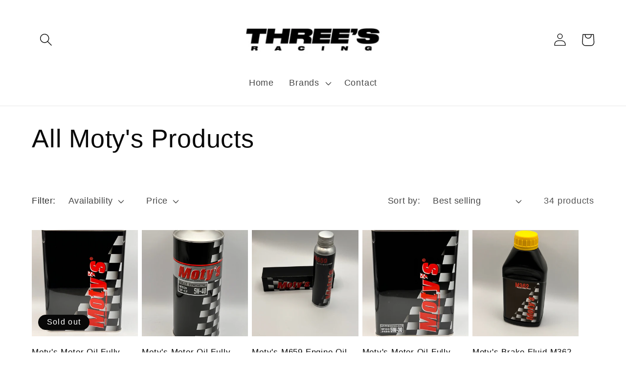

--- FILE ---
content_type: text/html; charset=utf-8
request_url: https://threesracing.com/collections/motys-products?page=1
body_size: 22117
content:
<!doctype html>
<html class="no-js" lang="en">
  <head>
    <meta charset="utf-8">
    <meta http-equiv="X-UA-Compatible" content="IE=edge">
    <meta name="viewport" content="width=device-width,initial-scale=1">
    <meta name="theme-color" content="">
    <link rel="canonical" href="https://threesracing.com/collections/motys-products">
    <link rel="preconnect" href="https://cdn.shopify.com" crossorigin><link rel="icon" type="image/png" href="//threesracing.com/cdn/shop/files/favicon-32x32.png?crop=center&height=32&v=1681431538&width=32"><title>
      All Moty&#39;s Products
 &ndash; Three&#39;s Racing</title>

    

    

<meta property="og:site_name" content="Three&#39;s Racing">
<meta property="og:url" content="https://threesracing.com/collections/motys-products">
<meta property="og:title" content="All Moty&#39;s Products">
<meta property="og:type" content="website">
<meta property="og:description" content="Three&#39;s Racing"><meta property="og:image" content="http://threesracing.com/cdn/shop/collections/20230314_185409.jpg?v=1679460967">
  <meta property="og:image:secure_url" content="https://threesracing.com/cdn/shop/collections/20230314_185409.jpg?v=1679460967">
  <meta property="og:image:width" content="4000">
  <meta property="og:image:height" content="3000"><meta name="twitter:card" content="summary_large_image">
<meta name="twitter:title" content="All Moty&#39;s Products">
<meta name="twitter:description" content="Three&#39;s Racing">


    <script src="//threesracing.com/cdn/shop/t/1/assets/global.js?v=149496944046504657681668475961" defer="defer"></script>
    <script>window.performance && window.performance.mark && window.performance.mark('shopify.content_for_header.start');</script><meta id="shopify-digital-wallet" name="shopify-digital-wallet" content="/68162879795/digital_wallets/dialog">
<meta name="shopify-checkout-api-token" content="51a5811df9cbe6f9bc8cd1188b3d49f4">
<meta id="in-context-paypal-metadata" data-shop-id="68162879795" data-venmo-supported="true" data-environment="production" data-locale="en_US" data-paypal-v4="true" data-currency="USD">
<link rel="alternate" type="application/atom+xml" title="Feed" href="/collections/motys-products.atom" />
<link rel="next" href="/collections/motys-products?page=2">
<link rel="alternate" type="application/json+oembed" href="https://threesracing.com/collections/motys-products.oembed">
<script async="async" src="/checkouts/internal/preloads.js?locale=en-US"></script>
<script id="shopify-features" type="application/json">{"accessToken":"51a5811df9cbe6f9bc8cd1188b3d49f4","betas":["rich-media-storefront-analytics"],"domain":"threesracing.com","predictiveSearch":true,"shopId":68162879795,"locale":"en"}</script>
<script>var Shopify = Shopify || {};
Shopify.shop = "threes-racing.myshopify.com";
Shopify.locale = "en";
Shopify.currency = {"active":"USD","rate":"1.0"};
Shopify.country = "US";
Shopify.theme = {"name":"Dawn","id":138324738355,"schema_name":"Dawn","schema_version":"7.0.1","theme_store_id":887,"role":"main"};
Shopify.theme.handle = "null";
Shopify.theme.style = {"id":null,"handle":null};
Shopify.cdnHost = "threesracing.com/cdn";
Shopify.routes = Shopify.routes || {};
Shopify.routes.root = "/";</script>
<script type="module">!function(o){(o.Shopify=o.Shopify||{}).modules=!0}(window);</script>
<script>!function(o){function n(){var o=[];function n(){o.push(Array.prototype.slice.apply(arguments))}return n.q=o,n}var t=o.Shopify=o.Shopify||{};t.loadFeatures=n(),t.autoloadFeatures=n()}(window);</script>
<script id="shop-js-analytics" type="application/json">{"pageType":"collection"}</script>
<script defer="defer" async type="module" src="//threesracing.com/cdn/shopifycloud/shop-js/modules/v2/client.init-shop-cart-sync_BT-GjEfc.en.esm.js"></script>
<script defer="defer" async type="module" src="//threesracing.com/cdn/shopifycloud/shop-js/modules/v2/chunk.common_D58fp_Oc.esm.js"></script>
<script defer="defer" async type="module" src="//threesracing.com/cdn/shopifycloud/shop-js/modules/v2/chunk.modal_xMitdFEc.esm.js"></script>
<script type="module">
  await import("//threesracing.com/cdn/shopifycloud/shop-js/modules/v2/client.init-shop-cart-sync_BT-GjEfc.en.esm.js");
await import("//threesracing.com/cdn/shopifycloud/shop-js/modules/v2/chunk.common_D58fp_Oc.esm.js");
await import("//threesracing.com/cdn/shopifycloud/shop-js/modules/v2/chunk.modal_xMitdFEc.esm.js");

  window.Shopify.SignInWithShop?.initShopCartSync?.({"fedCMEnabled":true,"windoidEnabled":true});

</script>
<script id="__st">var __st={"a":68162879795,"offset":-28800,"reqid":"72fc0285-6ca5-4fef-8fae-b52615165e20-1769067293","pageurl":"threesracing.com\/collections\/motys-products?page=1","u":"17146a7a2127","p":"collection","rtyp":"collection","rid":438563438899};</script>
<script>window.ShopifyPaypalV4VisibilityTracking = true;</script>
<script id="captcha-bootstrap">!function(){'use strict';const t='contact',e='account',n='new_comment',o=[[t,t],['blogs',n],['comments',n],[t,'customer']],c=[[e,'customer_login'],[e,'guest_login'],[e,'recover_customer_password'],[e,'create_customer']],r=t=>t.map((([t,e])=>`form[action*='/${t}']:not([data-nocaptcha='true']) input[name='form_type'][value='${e}']`)).join(','),a=t=>()=>t?[...document.querySelectorAll(t)].map((t=>t.form)):[];function s(){const t=[...o],e=r(t);return a(e)}const i='password',u='form_key',d=['recaptcha-v3-token','g-recaptcha-response','h-captcha-response',i],f=()=>{try{return window.sessionStorage}catch{return}},m='__shopify_v',_=t=>t.elements[u];function p(t,e,n=!1){try{const o=window.sessionStorage,c=JSON.parse(o.getItem(e)),{data:r}=function(t){const{data:e,action:n}=t;return t[m]||n?{data:e,action:n}:{data:t,action:n}}(c);for(const[e,n]of Object.entries(r))t.elements[e]&&(t.elements[e].value=n);n&&o.removeItem(e)}catch(o){console.error('form repopulation failed',{error:o})}}const l='form_type',E='cptcha';function T(t){t.dataset[E]=!0}const w=window,h=w.document,L='Shopify',v='ce_forms',y='captcha';let A=!1;((t,e)=>{const n=(g='f06e6c50-85a8-45c8-87d0-21a2b65856fe',I='https://cdn.shopify.com/shopifycloud/storefront-forms-hcaptcha/ce_storefront_forms_captcha_hcaptcha.v1.5.2.iife.js',D={infoText:'Protected by hCaptcha',privacyText:'Privacy',termsText:'Terms'},(t,e,n)=>{const o=w[L][v],c=o.bindForm;if(c)return c(t,g,e,D).then(n);var r;o.q.push([[t,g,e,D],n]),r=I,A||(h.body.append(Object.assign(h.createElement('script'),{id:'captcha-provider',async:!0,src:r})),A=!0)});var g,I,D;w[L]=w[L]||{},w[L][v]=w[L][v]||{},w[L][v].q=[],w[L][y]=w[L][y]||{},w[L][y].protect=function(t,e){n(t,void 0,e),T(t)},Object.freeze(w[L][y]),function(t,e,n,w,h,L){const[v,y,A,g]=function(t,e,n){const i=e?o:[],u=t?c:[],d=[...i,...u],f=r(d),m=r(i),_=r(d.filter((([t,e])=>n.includes(e))));return[a(f),a(m),a(_),s()]}(w,h,L),I=t=>{const e=t.target;return e instanceof HTMLFormElement?e:e&&e.form},D=t=>v().includes(t);t.addEventListener('submit',(t=>{const e=I(t);if(!e)return;const n=D(e)&&!e.dataset.hcaptchaBound&&!e.dataset.recaptchaBound,o=_(e),c=g().includes(e)&&(!o||!o.value);(n||c)&&t.preventDefault(),c&&!n&&(function(t){try{if(!f())return;!function(t){const e=f();if(!e)return;const n=_(t);if(!n)return;const o=n.value;o&&e.removeItem(o)}(t);const e=Array.from(Array(32),(()=>Math.random().toString(36)[2])).join('');!function(t,e){_(t)||t.append(Object.assign(document.createElement('input'),{type:'hidden',name:u})),t.elements[u].value=e}(t,e),function(t,e){const n=f();if(!n)return;const o=[...t.querySelectorAll(`input[type='${i}']`)].map((({name:t})=>t)),c=[...d,...o],r={};for(const[a,s]of new FormData(t).entries())c.includes(a)||(r[a]=s);n.setItem(e,JSON.stringify({[m]:1,action:t.action,data:r}))}(t,e)}catch(e){console.error('failed to persist form',e)}}(e),e.submit())}));const S=(t,e)=>{t&&!t.dataset[E]&&(n(t,e.some((e=>e===t))),T(t))};for(const o of['focusin','change'])t.addEventListener(o,(t=>{const e=I(t);D(e)&&S(e,y())}));const B=e.get('form_key'),M=e.get(l),P=B&&M;t.addEventListener('DOMContentLoaded',(()=>{const t=y();if(P)for(const e of t)e.elements[l].value===M&&p(e,B);[...new Set([...A(),...v().filter((t=>'true'===t.dataset.shopifyCaptcha))])].forEach((e=>S(e,t)))}))}(h,new URLSearchParams(w.location.search),n,t,e,['guest_login'])})(!0,!0)}();</script>
<script integrity="sha256-4kQ18oKyAcykRKYeNunJcIwy7WH5gtpwJnB7kiuLZ1E=" data-source-attribution="shopify.loadfeatures" defer="defer" src="//threesracing.com/cdn/shopifycloud/storefront/assets/storefront/load_feature-a0a9edcb.js" crossorigin="anonymous"></script>
<script data-source-attribution="shopify.dynamic_checkout.dynamic.init">var Shopify=Shopify||{};Shopify.PaymentButton=Shopify.PaymentButton||{isStorefrontPortableWallets:!0,init:function(){window.Shopify.PaymentButton.init=function(){};var t=document.createElement("script");t.src="https://threesracing.com/cdn/shopifycloud/portable-wallets/latest/portable-wallets.en.js",t.type="module",document.head.appendChild(t)}};
</script>
<script data-source-attribution="shopify.dynamic_checkout.buyer_consent">
  function portableWalletsHideBuyerConsent(e){var t=document.getElementById("shopify-buyer-consent"),n=document.getElementById("shopify-subscription-policy-button");t&&n&&(t.classList.add("hidden"),t.setAttribute("aria-hidden","true"),n.removeEventListener("click",e))}function portableWalletsShowBuyerConsent(e){var t=document.getElementById("shopify-buyer-consent"),n=document.getElementById("shopify-subscription-policy-button");t&&n&&(t.classList.remove("hidden"),t.removeAttribute("aria-hidden"),n.addEventListener("click",e))}window.Shopify?.PaymentButton&&(window.Shopify.PaymentButton.hideBuyerConsent=portableWalletsHideBuyerConsent,window.Shopify.PaymentButton.showBuyerConsent=portableWalletsShowBuyerConsent);
</script>
<script data-source-attribution="shopify.dynamic_checkout.cart.bootstrap">document.addEventListener("DOMContentLoaded",(function(){function t(){return document.querySelector("shopify-accelerated-checkout-cart, shopify-accelerated-checkout")}if(t())Shopify.PaymentButton.init();else{new MutationObserver((function(e,n){t()&&(Shopify.PaymentButton.init(),n.disconnect())})).observe(document.body,{childList:!0,subtree:!0})}}));
</script>
<link id="shopify-accelerated-checkout-styles" rel="stylesheet" media="screen" href="https://threesracing.com/cdn/shopifycloud/portable-wallets/latest/accelerated-checkout-backwards-compat.css" crossorigin="anonymous">
<style id="shopify-accelerated-checkout-cart">
        #shopify-buyer-consent {
  margin-top: 1em;
  display: inline-block;
  width: 100%;
}

#shopify-buyer-consent.hidden {
  display: none;
}

#shopify-subscription-policy-button {
  background: none;
  border: none;
  padding: 0;
  text-decoration: underline;
  font-size: inherit;
  cursor: pointer;
}

#shopify-subscription-policy-button::before {
  box-shadow: none;
}

      </style>
<script id="sections-script" data-sections="header,footer" defer="defer" src="//threesracing.com/cdn/shop/t/1/compiled_assets/scripts.js?v=120"></script>
<script>window.performance && window.performance.mark && window.performance.mark('shopify.content_for_header.end');</script>


    <style data-shopify>
      
      
      
      
      

      :root {
        --font-body-family: "system_ui", -apple-system, 'Segoe UI', Roboto, 'Helvetica Neue', 'Noto Sans', 'Liberation Sans', Arial, sans-serif, 'Apple Color Emoji', 'Segoe UI Emoji', 'Segoe UI Symbol', 'Noto Color Emoji';
        --font-body-style: normal;
        --font-body-weight: 400;
        --font-body-weight-bold: 700;

        --font-heading-family: "system_ui", -apple-system, 'Segoe UI', Roboto, 'Helvetica Neue', 'Noto Sans', 'Liberation Sans', Arial, sans-serif, 'Apple Color Emoji', 'Segoe UI Emoji', 'Segoe UI Symbol', 'Noto Color Emoji';
        --font-heading-style: normal;
        --font-heading-weight: 400;

        --font-body-scale: 1.3;
        --font-heading-scale: 1.0;

        --color-base-text: 8, 8, 8;
        --color-shadow: 8, 8, 8;
        --color-base-background-1: 255, 255, 255;
        --color-base-background-2: 24, 120, 185;
        --color-base-solid-button-labels: 255, 255, 255;
        --color-base-outline-button-labels: 8, 8, 8;
        --color-base-accent-1: 0, 0, 0;
        --color-base-accent-2: 51, 79, 180;
        --payment-terms-background-color: #ffffff;

        --gradient-base-background-1: #ffffff;
        --gradient-base-background-2: #1878b9;
        --gradient-base-accent-1: #000000;
        --gradient-base-accent-2: #334fb4;

        --media-padding: px;
        --media-border-opacity: 0.05;
        --media-border-width: 1px;
        --media-radius: 0px;
        --media-shadow-opacity: 0.0;
        --media-shadow-horizontal-offset: 0px;
        --media-shadow-vertical-offset: 4px;
        --media-shadow-blur-radius: 5px;
        --media-shadow-visible: 0;

        --page-width: 120rem;
        --page-width-margin: 0rem;

        --product-card-image-padding: 0.0rem;
        --product-card-corner-radius: 0.0rem;
        --product-card-text-alignment: left;
        --product-card-border-width: 0.0rem;
        --product-card-border-opacity: 0.1;
        --product-card-shadow-opacity: 0.0;
        --product-card-shadow-visible: 0;
        --product-card-shadow-horizontal-offset: 0.0rem;
        --product-card-shadow-vertical-offset: 0.4rem;
        --product-card-shadow-blur-radius: 0.5rem;

        --collection-card-image-padding: 0.0rem;
        --collection-card-corner-radius: 0.0rem;
        --collection-card-text-alignment: left;
        --collection-card-border-width: 0.0rem;
        --collection-card-border-opacity: 0.1;
        --collection-card-shadow-opacity: 0.0;
        --collection-card-shadow-visible: 0;
        --collection-card-shadow-horizontal-offset: 0.0rem;
        --collection-card-shadow-vertical-offset: 0.4rem;
        --collection-card-shadow-blur-radius: 0.5rem;

        --blog-card-image-padding: 0.0rem;
        --blog-card-corner-radius: 0.0rem;
        --blog-card-text-alignment: left;
        --blog-card-border-width: 0.0rem;
        --blog-card-border-opacity: 0.1;
        --blog-card-shadow-opacity: 0.0;
        --blog-card-shadow-visible: 0;
        --blog-card-shadow-horizontal-offset: 0.0rem;
        --blog-card-shadow-vertical-offset: 0.4rem;
        --blog-card-shadow-blur-radius: 0.5rem;

        --badge-corner-radius: 4.0rem;

        --popup-border-width: 1px;
        --popup-border-opacity: 0.1;
        --popup-corner-radius: 0px;
        --popup-shadow-opacity: 0.0;
        --popup-shadow-horizontal-offset: 0px;
        --popup-shadow-vertical-offset: 4px;
        --popup-shadow-blur-radius: 5px;

        --drawer-border-width: 1px;
        --drawer-border-opacity: 0.1;
        --drawer-shadow-opacity: 0.0;
        --drawer-shadow-horizontal-offset: 0px;
        --drawer-shadow-vertical-offset: 4px;
        --drawer-shadow-blur-radius: 5px;

        --spacing-sections-desktop: 0px;
        --spacing-sections-mobile: 0px;

        --grid-desktop-vertical-spacing: 8px;
        --grid-desktop-horizontal-spacing: 8px;
        --grid-mobile-vertical-spacing: 4px;
        --grid-mobile-horizontal-spacing: 4px;

        --text-boxes-border-opacity: 0.1;
        --text-boxes-border-width: 0px;
        --text-boxes-radius: 0px;
        --text-boxes-shadow-opacity: 0.0;
        --text-boxes-shadow-visible: 0;
        --text-boxes-shadow-horizontal-offset: 0px;
        --text-boxes-shadow-vertical-offset: 4px;
        --text-boxes-shadow-blur-radius: 5px;

        --buttons-radius: 0px;
        --buttons-radius-outset: 0px;
        --buttons-border-width: 1px;
        --buttons-border-opacity: 1.0;
        --buttons-shadow-opacity: 0.0;
        --buttons-shadow-visible: 0;
        --buttons-shadow-horizontal-offset: 0px;
        --buttons-shadow-vertical-offset: 4px;
        --buttons-shadow-blur-radius: 5px;
        --buttons-border-offset: 0px;

        --inputs-radius: 0px;
        --inputs-border-width: 1px;
        --inputs-border-opacity: 0.55;
        --inputs-shadow-opacity: 0.0;
        --inputs-shadow-horizontal-offset: 0px;
        --inputs-margin-offset: 0px;
        --inputs-shadow-vertical-offset: 4px;
        --inputs-shadow-blur-radius: 5px;
        --inputs-radius-outset: 0px;

        --variant-pills-radius: 40px;
        --variant-pills-border-width: 1px;
        --variant-pills-border-opacity: 0.55;
        --variant-pills-shadow-opacity: 0.0;
        --variant-pills-shadow-horizontal-offset: 0px;
        --variant-pills-shadow-vertical-offset: 4px;
        --variant-pills-shadow-blur-radius: 5px;
      }

      *,
      *::before,
      *::after {
        box-sizing: inherit;
      }

      html {
        box-sizing: border-box;
        font-size: calc(var(--font-body-scale) * 62.5%);
        height: 100%;
      }

      body {
        display: grid;
        grid-template-rows: auto auto 1fr auto;
        grid-template-columns: 100%;
        min-height: 100%;
        margin: 0;
        font-size: 1.5rem;
        letter-spacing: 0.06rem;
        line-height: calc(1 + 0.8 / var(--font-body-scale));
        font-family: var(--font-body-family);
        font-style: var(--font-body-style);
        font-weight: var(--font-body-weight);
      }

      @media screen and (min-width: 750px) {
        body {
          font-size: 1.6rem;
        }
      }
    </style>

    <link href="//threesracing.com/cdn/shop/t/1/assets/base.css?v=88290808517547527771668475979" rel="stylesheet" type="text/css" media="all" />
<link rel="stylesheet" href="//threesracing.com/cdn/shop/t/1/assets/component-predictive-search.css?v=83512081251802922551668475957" media="print" onload="this.media='all'"><script>document.documentElement.className = document.documentElement.className.replace('no-js', 'js');
    if (Shopify.designMode) {
      document.documentElement.classList.add('shopify-design-mode');
    }
    </script>
  <link href="https://monorail-edge.shopifysvc.com" rel="dns-prefetch">
<script>(function(){if ("sendBeacon" in navigator && "performance" in window) {try {var session_token_from_headers = performance.getEntriesByType('navigation')[0].serverTiming.find(x => x.name == '_s').description;} catch {var session_token_from_headers = undefined;}var session_cookie_matches = document.cookie.match(/_shopify_s=([^;]*)/);var session_token_from_cookie = session_cookie_matches && session_cookie_matches.length === 2 ? session_cookie_matches[1] : "";var session_token = session_token_from_headers || session_token_from_cookie || "";function handle_abandonment_event(e) {var entries = performance.getEntries().filter(function(entry) {return /monorail-edge.shopifysvc.com/.test(entry.name);});if (!window.abandonment_tracked && entries.length === 0) {window.abandonment_tracked = true;var currentMs = Date.now();var navigation_start = performance.timing.navigationStart;var payload = {shop_id: 68162879795,url: window.location.href,navigation_start,duration: currentMs - navigation_start,session_token,page_type: "collection"};window.navigator.sendBeacon("https://monorail-edge.shopifysvc.com/v1/produce", JSON.stringify({schema_id: "online_store_buyer_site_abandonment/1.1",payload: payload,metadata: {event_created_at_ms: currentMs,event_sent_at_ms: currentMs}}));}}window.addEventListener('pagehide', handle_abandonment_event);}}());</script>
<script id="web-pixels-manager-setup">(function e(e,d,r,n,o){if(void 0===o&&(o={}),!Boolean(null===(a=null===(i=window.Shopify)||void 0===i?void 0:i.analytics)||void 0===a?void 0:a.replayQueue)){var i,a;window.Shopify=window.Shopify||{};var t=window.Shopify;t.analytics=t.analytics||{};var s=t.analytics;s.replayQueue=[],s.publish=function(e,d,r){return s.replayQueue.push([e,d,r]),!0};try{self.performance.mark("wpm:start")}catch(e){}var l=function(){var e={modern:/Edge?\/(1{2}[4-9]|1[2-9]\d|[2-9]\d{2}|\d{4,})\.\d+(\.\d+|)|Firefox\/(1{2}[4-9]|1[2-9]\d|[2-9]\d{2}|\d{4,})\.\d+(\.\d+|)|Chrom(ium|e)\/(9{2}|\d{3,})\.\d+(\.\d+|)|(Maci|X1{2}).+ Version\/(15\.\d+|(1[6-9]|[2-9]\d|\d{3,})\.\d+)([,.]\d+|)( \(\w+\)|)( Mobile\/\w+|) Safari\/|Chrome.+OPR\/(9{2}|\d{3,})\.\d+\.\d+|(CPU[ +]OS|iPhone[ +]OS|CPU[ +]iPhone|CPU IPhone OS|CPU iPad OS)[ +]+(15[._]\d+|(1[6-9]|[2-9]\d|\d{3,})[._]\d+)([._]\d+|)|Android:?[ /-](13[3-9]|1[4-9]\d|[2-9]\d{2}|\d{4,})(\.\d+|)(\.\d+|)|Android.+Firefox\/(13[5-9]|1[4-9]\d|[2-9]\d{2}|\d{4,})\.\d+(\.\d+|)|Android.+Chrom(ium|e)\/(13[3-9]|1[4-9]\d|[2-9]\d{2}|\d{4,})\.\d+(\.\d+|)|SamsungBrowser\/([2-9]\d|\d{3,})\.\d+/,legacy:/Edge?\/(1[6-9]|[2-9]\d|\d{3,})\.\d+(\.\d+|)|Firefox\/(5[4-9]|[6-9]\d|\d{3,})\.\d+(\.\d+|)|Chrom(ium|e)\/(5[1-9]|[6-9]\d|\d{3,})\.\d+(\.\d+|)([\d.]+$|.*Safari\/(?![\d.]+ Edge\/[\d.]+$))|(Maci|X1{2}).+ Version\/(10\.\d+|(1[1-9]|[2-9]\d|\d{3,})\.\d+)([,.]\d+|)( \(\w+\)|)( Mobile\/\w+|) Safari\/|Chrome.+OPR\/(3[89]|[4-9]\d|\d{3,})\.\d+\.\d+|(CPU[ +]OS|iPhone[ +]OS|CPU[ +]iPhone|CPU IPhone OS|CPU iPad OS)[ +]+(10[._]\d+|(1[1-9]|[2-9]\d|\d{3,})[._]\d+)([._]\d+|)|Android:?[ /-](13[3-9]|1[4-9]\d|[2-9]\d{2}|\d{4,})(\.\d+|)(\.\d+|)|Mobile Safari.+OPR\/([89]\d|\d{3,})\.\d+\.\d+|Android.+Firefox\/(13[5-9]|1[4-9]\d|[2-9]\d{2}|\d{4,})\.\d+(\.\d+|)|Android.+Chrom(ium|e)\/(13[3-9]|1[4-9]\d|[2-9]\d{2}|\d{4,})\.\d+(\.\d+|)|Android.+(UC? ?Browser|UCWEB|U3)[ /]?(15\.([5-9]|\d{2,})|(1[6-9]|[2-9]\d|\d{3,})\.\d+)\.\d+|SamsungBrowser\/(5\.\d+|([6-9]|\d{2,})\.\d+)|Android.+MQ{2}Browser\/(14(\.(9|\d{2,})|)|(1[5-9]|[2-9]\d|\d{3,})(\.\d+|))(\.\d+|)|K[Aa][Ii]OS\/(3\.\d+|([4-9]|\d{2,})\.\d+)(\.\d+|)/},d=e.modern,r=e.legacy,n=navigator.userAgent;return n.match(d)?"modern":n.match(r)?"legacy":"unknown"}(),u="modern"===l?"modern":"legacy",c=(null!=n?n:{modern:"",legacy:""})[u],f=function(e){return[e.baseUrl,"/wpm","/b",e.hashVersion,"modern"===e.buildTarget?"m":"l",".js"].join("")}({baseUrl:d,hashVersion:r,buildTarget:u}),m=function(e){var d=e.version,r=e.bundleTarget,n=e.surface,o=e.pageUrl,i=e.monorailEndpoint;return{emit:function(e){var a=e.status,t=e.errorMsg,s=(new Date).getTime(),l=JSON.stringify({metadata:{event_sent_at_ms:s},events:[{schema_id:"web_pixels_manager_load/3.1",payload:{version:d,bundle_target:r,page_url:o,status:a,surface:n,error_msg:t},metadata:{event_created_at_ms:s}}]});if(!i)return console&&console.warn&&console.warn("[Web Pixels Manager] No Monorail endpoint provided, skipping logging."),!1;try{return self.navigator.sendBeacon.bind(self.navigator)(i,l)}catch(e){}var u=new XMLHttpRequest;try{return u.open("POST",i,!0),u.setRequestHeader("Content-Type","text/plain"),u.send(l),!0}catch(e){return console&&console.warn&&console.warn("[Web Pixels Manager] Got an unhandled error while logging to Monorail."),!1}}}}({version:r,bundleTarget:l,surface:e.surface,pageUrl:self.location.href,monorailEndpoint:e.monorailEndpoint});try{o.browserTarget=l,function(e){var d=e.src,r=e.async,n=void 0===r||r,o=e.onload,i=e.onerror,a=e.sri,t=e.scriptDataAttributes,s=void 0===t?{}:t,l=document.createElement("script"),u=document.querySelector("head"),c=document.querySelector("body");if(l.async=n,l.src=d,a&&(l.integrity=a,l.crossOrigin="anonymous"),s)for(var f in s)if(Object.prototype.hasOwnProperty.call(s,f))try{l.dataset[f]=s[f]}catch(e){}if(o&&l.addEventListener("load",o),i&&l.addEventListener("error",i),u)u.appendChild(l);else{if(!c)throw new Error("Did not find a head or body element to append the script");c.appendChild(l)}}({src:f,async:!0,onload:function(){if(!function(){var e,d;return Boolean(null===(d=null===(e=window.Shopify)||void 0===e?void 0:e.analytics)||void 0===d?void 0:d.initialized)}()){var d=window.webPixelsManager.init(e)||void 0;if(d){var r=window.Shopify.analytics;r.replayQueue.forEach((function(e){var r=e[0],n=e[1],o=e[2];d.publishCustomEvent(r,n,o)})),r.replayQueue=[],r.publish=d.publishCustomEvent,r.visitor=d.visitor,r.initialized=!0}}},onerror:function(){return m.emit({status:"failed",errorMsg:"".concat(f," has failed to load")})},sri:function(e){var d=/^sha384-[A-Za-z0-9+/=]+$/;return"string"==typeof e&&d.test(e)}(c)?c:"",scriptDataAttributes:o}),m.emit({status:"loading"})}catch(e){m.emit({status:"failed",errorMsg:(null==e?void 0:e.message)||"Unknown error"})}}})({shopId: 68162879795,storefrontBaseUrl: "https://threesracing.com",extensionsBaseUrl: "https://extensions.shopifycdn.com/cdn/shopifycloud/web-pixels-manager",monorailEndpoint: "https://monorail-edge.shopifysvc.com/unstable/produce_batch",surface: "storefront-renderer",enabledBetaFlags: ["2dca8a86"],webPixelsConfigList: [{"id":"shopify-app-pixel","configuration":"{}","eventPayloadVersion":"v1","runtimeContext":"STRICT","scriptVersion":"0450","apiClientId":"shopify-pixel","type":"APP","privacyPurposes":["ANALYTICS","MARKETING"]},{"id":"shopify-custom-pixel","eventPayloadVersion":"v1","runtimeContext":"LAX","scriptVersion":"0450","apiClientId":"shopify-pixel","type":"CUSTOM","privacyPurposes":["ANALYTICS","MARKETING"]}],isMerchantRequest: false,initData: {"shop":{"name":"Three's Racing","paymentSettings":{"currencyCode":"USD"},"myshopifyDomain":"threes-racing.myshopify.com","countryCode":"US","storefrontUrl":"https:\/\/threesracing.com"},"customer":null,"cart":null,"checkout":null,"productVariants":[],"purchasingCompany":null},},"https://threesracing.com/cdn","fcfee988w5aeb613cpc8e4bc33m6693e112",{"modern":"","legacy":""},{"shopId":"68162879795","storefrontBaseUrl":"https:\/\/threesracing.com","extensionBaseUrl":"https:\/\/extensions.shopifycdn.com\/cdn\/shopifycloud\/web-pixels-manager","surface":"storefront-renderer","enabledBetaFlags":"[\"2dca8a86\"]","isMerchantRequest":"false","hashVersion":"fcfee988w5aeb613cpc8e4bc33m6693e112","publish":"custom","events":"[[\"page_viewed\",{}],[\"collection_viewed\",{\"collection\":{\"id\":\"438563438899\",\"title\":\"All Moty's Products\",\"productVariants\":[{\"price\":{\"amount\":45.0,\"currencyCode\":\"USD\"},\"product\":{\"title\":\"Moty's Motor Oil Fully Synthetic M100 5W-40 4 Litre Can\",\"vendor\":\"Moty's\",\"id\":\"8384318964019\",\"untranslatedTitle\":\"Moty's Motor Oil Fully Synthetic M100 5W-40 4 Litre Can\",\"url\":\"\/products\/trm1005w40-4l\",\"type\":\"Motor Oil\"},\"id\":\"45536525713715\",\"image\":{\"src\":\"\/\/threesracing.com\/cdn\/shop\/products\/M100_5w40_front.jpg?v=1688082400\"},\"sku\":\"TRM1005W40-4L\",\"title\":\"Default Title\",\"untranslatedTitle\":\"Default Title\"},{\"price\":{\"amount\":13.0,\"currencyCode\":\"USD\"},\"product\":{\"title\":\"Moty's Motor Oil Fully Synthetic M100 5W-40 1 Litre Can\",\"vendor\":\"Moty's\",\"id\":\"8384319226163\",\"untranslatedTitle\":\"Moty's Motor Oil Fully Synthetic M100 5W-40 1 Litre Can\",\"url\":\"\/products\/trm1005w40-1l\",\"type\":\"Motor Oil\"},\"id\":\"45536527253811\",\"image\":{\"src\":\"\/\/threesracing.com\/cdn\/shop\/products\/M100_5w40_1_liter.jpg?v=1688082403\"},\"sku\":\"TRM1005W40-1L\",\"title\":\"Default Title\",\"untranslatedTitle\":\"Default Title\"},{\"price\":{\"amount\":24.0,\"currencyCode\":\"USD\"},\"product\":{\"title\":\"Moty's M659 Engine Oil Additives M659 100mL\",\"vendor\":\"Moty's\",\"id\":\"8383967035699\",\"untranslatedTitle\":\"Moty's M659 Engine Oil Additives M659 100mL\",\"url\":\"\/products\/trm659\",\"type\":\"Additives\"},\"id\":\"45533252878643\",\"image\":{\"src\":\"\/\/threesracing.com\/cdn\/shop\/products\/M659_Engine_Oil_Additive.jpg?v=1688078474\"},\"sku\":\"TRM659\",\"title\":\"Default Title\",\"untranslatedTitle\":\"Default Title\"},{\"price\":{\"amount\":45.0,\"currencyCode\":\"USD\"},\"product\":{\"title\":\"Moty's Motor Oil Fully Synthetic M100 5W-30 4 Litre Can\",\"vendor\":\"Moty's\",\"id\":\"8384317948211\",\"untranslatedTitle\":\"Moty's Motor Oil Fully Synthetic M100 5W-30 4 Litre Can\",\"url\":\"\/products\/trm1005w30-4l\",\"type\":\"Motor Oil\"},\"id\":\"45536517554483\",\"image\":{\"src\":\"\/\/threesracing.com\/cdn\/shop\/products\/M100_5w30_front.jpg?v=1688082388\"},\"sku\":\"TRM1005W30-4L\",\"title\":\"Default Title\",\"untranslatedTitle\":\"Default Title\"},{\"price\":{\"amount\":22.0,\"currencyCode\":\"USD\"},\"product\":{\"title\":\"Moty's Brake Fluid M362 500mL\",\"vendor\":\"Moty's\",\"id\":\"8384301400371\",\"untranslatedTitle\":\"Moty's Brake Fluid M362 500mL\",\"url\":\"\/products\/trm362\",\"type\":\"Fluid\"},\"id\":\"45536405881139\",\"image\":{\"src\":\"\/\/threesracing.com\/cdn\/shop\/products\/BrakeFluidFront.jpg?v=1688082169\"},\"sku\":\"TRM362\",\"title\":\"Default Title\",\"untranslatedTitle\":\"Default Title\"},{\"price\":{\"amount\":13.0,\"currencyCode\":\"USD\"},\"product\":{\"title\":\"Moty's Motor Oil Fully Synthetic M100 5W-30 1 Litre Can\",\"vendor\":\"Moty's\",\"id\":\"8384318210355\",\"untranslatedTitle\":\"Moty's Motor Oil Fully Synthetic M100 5W-30 1 Litre Can\",\"url\":\"\/products\/trm1005w30-1l\",\"type\":\"Motor Oil\"},\"id\":\"45536519520563\",\"image\":{\"src\":\"\/\/threesracing.com\/cdn\/shop\/products\/M100_5w30_1_liter.jpg?v=1688082391\"},\"sku\":\"TRM1005W30-1L\",\"title\":\"Default Title\",\"untranslatedTitle\":\"Default Title\"},{\"price\":{\"amount\":60.0,\"currencyCode\":\"USD\"},\"product\":{\"title\":\"Moty's Gear Oil Specialized Mineral Oil M502 75W90 4 Litre Can\",\"vendor\":\"Moty's\",\"id\":\"8384307724595\",\"untranslatedTitle\":\"Moty's Gear Oil Specialized Mineral Oil M502 75W90 4 Litre Can\",\"url\":\"\/products\/trm5027590-4l\",\"type\":\"Gear Oil\"},\"id\":\"45536448741683\",\"image\":{\"src\":\"\/\/threesracing.com\/cdn\/shop\/products\/M502_75w90_front.jpg?v=1688082258\"},\"sku\":\"TRM5027590-4L\",\"title\":\"Default Title\",\"untranslatedTitle\":\"Default Title\"},{\"price\":{\"amount\":20.0,\"currencyCode\":\"USD\"},\"product\":{\"title\":\"Moty's M655 Gasoline Additive 200mL\",\"vendor\":\"Moty's\",\"id\":\"8383968379187\",\"untranslatedTitle\":\"Moty's M655 Gasoline Additive 200mL\",\"url\":\"\/products\/trm655\",\"type\":\"Additives\"},\"id\":\"45533266837811\",\"image\":{\"src\":\"\/\/threesracing.com\/cdn\/shop\/products\/GasolineAdditive.jpg?v=1688078487\"},\"sku\":\"TRM655\",\"title\":\"Default Title\",\"untranslatedTitle\":\"Default Title\"},{\"price\":{\"amount\":35.0,\"currencyCode\":\"USD\"},\"product\":{\"title\":\"Moty's Gear Oil Specialized Mineral Oil M502 75W90 1 Litre Can\",\"vendor\":\"Moty's\",\"id\":\"9496337187123\",\"untranslatedTitle\":\"Moty's Gear Oil Specialized Mineral Oil M502 75W90 1 Litre Can\",\"url\":\"\/products\/motys-gear-oil-specialized-mineral-oil-m502-75w90-1-litre-can\",\"type\":\"Gear Oil\"},\"id\":\"50283563057459\",\"image\":{\"src\":\"\/\/threesracing.com\/cdn\/shop\/files\/IMG-3767.heic?v=1726713247\"},\"sku\":\"TRM5027590-1L\",\"title\":\"Default Title\",\"untranslatedTitle\":\"Default Title\"},{\"price\":{\"amount\":55.0,\"currencyCode\":\"USD\"},\"product\":{\"title\":\"Moty's Racing Motor Oil Fully Synthetic M110 15w50 4 Litre Can\",\"vendor\":\"Moty's\",\"id\":\"8384316965171\",\"untranslatedTitle\":\"Moty's Racing Motor Oil Fully Synthetic M110 15w50 4 Litre Can\",\"url\":\"\/products\/trm11050-4l\",\"type\":\"Motor Oil\"},\"id\":\"45536510574899\",\"image\":{\"src\":\"\/\/threesracing.com\/cdn\/shop\/products\/M110_50_front.jpg?v=1688082376\"},\"sku\":\"TRM11050-4L\",\"title\":\"Default Title\",\"untranslatedTitle\":\"Default Title\"},{\"price\":{\"amount\":20.0,\"currencyCode\":\"USD\"},\"product\":{\"title\":\"Moty's Racing Motor Oil Fully Synthetic M111(30) 5w30 1 Litre Can\",\"vendor\":\"Moty's\",\"id\":\"8384316244275\",\"untranslatedTitle\":\"Moty's Racing Motor Oil Fully Synthetic M111(30) 5w30 1 Litre Can\",\"url\":\"\/products\/trm11130-1l\",\"type\":\"Motor Oil\"},\"id\":\"45536505299251\",\"image\":{\"src\":\"\/\/threesracing.com\/cdn\/shop\/products\/M111_30_1_liter.jpg?v=1688082367\"},\"sku\":\"TRM11130-1L\",\"title\":\"Default Title\",\"untranslatedTitle\":\"Default Title\"},{\"price\":{\"amount\":78.0,\"currencyCode\":\"USD\"},\"product\":{\"title\":\"Moty's Racing Motor Oil Fully Synthetic M111(30) 5w30 4 Litre Can\",\"vendor\":\"Moty's\",\"id\":\"8384315883827\",\"untranslatedTitle\":\"Moty's Racing Motor Oil Fully Synthetic M111(30) 5w30 4 Litre Can\",\"url\":\"\/products\/trm11130-4l\",\"type\":\"Motor Oil\"},\"id\":\"45536503234867\",\"image\":{\"src\":\"\/\/threesracing.com\/cdn\/shop\/products\/M111_30_front.jpg?v=1688082363\"},\"sku\":\"TRM11130-4L\",\"title\":\"Default Title\",\"untranslatedTitle\":\"Default Title\"},{\"price\":{\"amount\":20.0,\"currencyCode\":\"USD\"},\"product\":{\"title\":\"Moty's Racing Motor Oil Fully Synthetic M111(40) 5w40 1 Litre Can\",\"vendor\":\"Moty's\",\"id\":\"8384315097395\",\"untranslatedTitle\":\"Moty's Racing Motor Oil Fully Synthetic M111(40) 5w40 1 Litre Can\",\"url\":\"\/products\/trm11140-1l\",\"type\":\"Motor Oil\"},\"id\":\"45536498319667\",\"image\":{\"src\":\"\/\/threesracing.com\/cdn\/shop\/products\/M111_40_1_liter.jpg?v=1688082354\"},\"sku\":\"TRM11140-1L\",\"title\":\"Default Title\",\"untranslatedTitle\":\"Default Title\"},{\"price\":{\"amount\":78.0,\"currencyCode\":\"USD\"},\"product\":{\"title\":\"Moty's Racing Motor Oil Fully Synthetic M111H(50) 4 Litre Can\",\"vendor\":\"Moty's\",\"id\":\"8384313786675\",\"untranslatedTitle\":\"Moty's Racing Motor Oil Fully Synthetic M111H(50) 4 Litre Can\",\"url\":\"\/products\/trm111h50-4l\",\"type\":\"Motor Oil\"},\"id\":\"45536490651955\",\"image\":{\"src\":\"\/\/threesracing.com\/cdn\/shop\/products\/M111H_50_front.jpg?v=1688082339\"},\"sku\":\"TRM111H50-4L\",\"title\":\"Default Title\",\"untranslatedTitle\":\"Default Title\"},{\"price\":{\"amount\":35.0,\"currencyCode\":\"USD\"},\"product\":{\"title\":\"Moty's Gear Oil Specialized Mineral Oil M509X (90) 1 Litre Can\",\"vendor\":\"Moty's\",\"id\":\"8384307036467\",\"untranslatedTitle\":\"Moty's Gear Oil Specialized Mineral Oil M509X (90) 1 Litre Can\",\"url\":\"\/products\/trm509x90-1l\",\"type\":\"Gear Oil\"},\"id\":\"45536444154163\",\"image\":{\"src\":\"\/\/threesracing.com\/cdn\/shop\/products\/M509x_90_1_liter.jpg?v=1688082248\"},\"sku\":\"TRM509X90-1L\",\"title\":\"Default Title\",\"untranslatedTitle\":\"Default Title\"},{\"price\":{\"amount\":33.0,\"currencyCode\":\"USD\"},\"product\":{\"title\":\"Moty's Gear Oil Full Synthetic M409 80W-250 1 Litre Can\",\"vendor\":\"Moty's\",\"id\":\"8384305266995\",\"untranslatedTitle\":\"Moty's Gear Oil Full Synthetic M409 80W-250 1 Litre Can\",\"url\":\"\/products\/trm40980250-1l\",\"type\":\"Gear Oil\"},\"id\":\"45536432619827\",\"image\":{\"src\":\"\/\/threesracing.com\/cdn\/shop\/products\/M409_80w-250_1_liter.jpg?v=1688082224\"},\"sku\":\"TRM40980250-1L\",\"title\":\"Default Title\",\"untranslatedTitle\":\"Default Title\"}]}}]]"});</script><script>
  window.ShopifyAnalytics = window.ShopifyAnalytics || {};
  window.ShopifyAnalytics.meta = window.ShopifyAnalytics.meta || {};
  window.ShopifyAnalytics.meta.currency = 'USD';
  var meta = {"products":[{"id":8384318964019,"gid":"gid:\/\/shopify\/Product\/8384318964019","vendor":"Moty's","type":"Motor Oil","handle":"trm1005w40-4l","variants":[{"id":45536525713715,"price":4500,"name":"Moty's Motor Oil Fully Synthetic M100 5W-40 4 Litre Can","public_title":null,"sku":"TRM1005W40-4L"}],"remote":false},{"id":8384319226163,"gid":"gid:\/\/shopify\/Product\/8384319226163","vendor":"Moty's","type":"Motor Oil","handle":"trm1005w40-1l","variants":[{"id":45536527253811,"price":1300,"name":"Moty's Motor Oil Fully Synthetic M100 5W-40 1 Litre Can","public_title":null,"sku":"TRM1005W40-1L"}],"remote":false},{"id":8383967035699,"gid":"gid:\/\/shopify\/Product\/8383967035699","vendor":"Moty's","type":"Additives","handle":"trm659","variants":[{"id":45533252878643,"price":2400,"name":"Moty's M659 Engine Oil Additives M659 100mL","public_title":null,"sku":"TRM659"}],"remote":false},{"id":8384317948211,"gid":"gid:\/\/shopify\/Product\/8384317948211","vendor":"Moty's","type":"Motor Oil","handle":"trm1005w30-4l","variants":[{"id":45536517554483,"price":4500,"name":"Moty's Motor Oil Fully Synthetic M100 5W-30 4 Litre Can","public_title":null,"sku":"TRM1005W30-4L"}],"remote":false},{"id":8384301400371,"gid":"gid:\/\/shopify\/Product\/8384301400371","vendor":"Moty's","type":"Fluid","handle":"trm362","variants":[{"id":45536405881139,"price":2200,"name":"Moty's Brake Fluid M362 500mL","public_title":null,"sku":"TRM362"}],"remote":false},{"id":8384318210355,"gid":"gid:\/\/shopify\/Product\/8384318210355","vendor":"Moty's","type":"Motor Oil","handle":"trm1005w30-1l","variants":[{"id":45536519520563,"price":1300,"name":"Moty's Motor Oil Fully Synthetic M100 5W-30 1 Litre Can","public_title":null,"sku":"TRM1005W30-1L"}],"remote":false},{"id":8384307724595,"gid":"gid:\/\/shopify\/Product\/8384307724595","vendor":"Moty's","type":"Gear Oil","handle":"trm5027590-4l","variants":[{"id":45536448741683,"price":6000,"name":"Moty's Gear Oil Specialized Mineral Oil M502 75W90 4 Litre Can","public_title":null,"sku":"TRM5027590-4L"}],"remote":false},{"id":8383968379187,"gid":"gid:\/\/shopify\/Product\/8383968379187","vendor":"Moty's","type":"Additives","handle":"trm655","variants":[{"id":45533266837811,"price":2000,"name":"Moty's M655 Gasoline Additive 200mL","public_title":null,"sku":"TRM655"}],"remote":false},{"id":9496337187123,"gid":"gid:\/\/shopify\/Product\/9496337187123","vendor":"Moty's","type":"Gear Oil","handle":"motys-gear-oil-specialized-mineral-oil-m502-75w90-1-litre-can","variants":[{"id":50283563057459,"price":3500,"name":"Moty's Gear Oil Specialized Mineral Oil M502 75W90 1 Litre Can","public_title":null,"sku":"TRM5027590-1L"}],"remote":false},{"id":8384316965171,"gid":"gid:\/\/shopify\/Product\/8384316965171","vendor":"Moty's","type":"Motor Oil","handle":"trm11050-4l","variants":[{"id":45536510574899,"price":5500,"name":"Moty's Racing Motor Oil Fully Synthetic M110 15w50 4 Litre Can","public_title":null,"sku":"TRM11050-4L"}],"remote":false},{"id":8384316244275,"gid":"gid:\/\/shopify\/Product\/8384316244275","vendor":"Moty's","type":"Motor Oil","handle":"trm11130-1l","variants":[{"id":45536505299251,"price":2000,"name":"Moty's Racing Motor Oil Fully Synthetic M111(30) 5w30 1 Litre Can","public_title":null,"sku":"TRM11130-1L"}],"remote":false},{"id":8384315883827,"gid":"gid:\/\/shopify\/Product\/8384315883827","vendor":"Moty's","type":"Motor Oil","handle":"trm11130-4l","variants":[{"id":45536503234867,"price":7800,"name":"Moty's Racing Motor Oil Fully Synthetic M111(30) 5w30 4 Litre Can","public_title":null,"sku":"TRM11130-4L"}],"remote":false},{"id":8384315097395,"gid":"gid:\/\/shopify\/Product\/8384315097395","vendor":"Moty's","type":"Motor Oil","handle":"trm11140-1l","variants":[{"id":45536498319667,"price":2000,"name":"Moty's Racing Motor Oil Fully Synthetic M111(40) 5w40 1 Litre Can","public_title":null,"sku":"TRM11140-1L"}],"remote":false},{"id":8384313786675,"gid":"gid:\/\/shopify\/Product\/8384313786675","vendor":"Moty's","type":"Motor Oil","handle":"trm111h50-4l","variants":[{"id":45536490651955,"price":7800,"name":"Moty's Racing Motor Oil Fully Synthetic M111H(50) 4 Litre Can","public_title":null,"sku":"TRM111H50-4L"}],"remote":false},{"id":8384307036467,"gid":"gid:\/\/shopify\/Product\/8384307036467","vendor":"Moty's","type":"Gear Oil","handle":"trm509x90-1l","variants":[{"id":45536444154163,"price":3500,"name":"Moty's Gear Oil Specialized Mineral Oil M509X (90) 1 Litre Can","public_title":null,"sku":"TRM509X90-1L"}],"remote":false},{"id":8384305266995,"gid":"gid:\/\/shopify\/Product\/8384305266995","vendor":"Moty's","type":"Gear Oil","handle":"trm40980250-1l","variants":[{"id":45536432619827,"price":3300,"name":"Moty's Gear Oil Full Synthetic M409 80W-250 1 Litre Can","public_title":null,"sku":"TRM40980250-1L"}],"remote":false}],"page":{"pageType":"collection","resourceType":"collection","resourceId":438563438899,"requestId":"72fc0285-6ca5-4fef-8fae-b52615165e20-1769067293"}};
  for (var attr in meta) {
    window.ShopifyAnalytics.meta[attr] = meta[attr];
  }
</script>
<script class="analytics">
  (function () {
    var customDocumentWrite = function(content) {
      var jquery = null;

      if (window.jQuery) {
        jquery = window.jQuery;
      } else if (window.Checkout && window.Checkout.$) {
        jquery = window.Checkout.$;
      }

      if (jquery) {
        jquery('body').append(content);
      }
    };

    var hasLoggedConversion = function(token) {
      if (token) {
        return document.cookie.indexOf('loggedConversion=' + token) !== -1;
      }
      return false;
    }

    var setCookieIfConversion = function(token) {
      if (token) {
        var twoMonthsFromNow = new Date(Date.now());
        twoMonthsFromNow.setMonth(twoMonthsFromNow.getMonth() + 2);

        document.cookie = 'loggedConversion=' + token + '; expires=' + twoMonthsFromNow;
      }
    }

    var trekkie = window.ShopifyAnalytics.lib = window.trekkie = window.trekkie || [];
    if (trekkie.integrations) {
      return;
    }
    trekkie.methods = [
      'identify',
      'page',
      'ready',
      'track',
      'trackForm',
      'trackLink'
    ];
    trekkie.factory = function(method) {
      return function() {
        var args = Array.prototype.slice.call(arguments);
        args.unshift(method);
        trekkie.push(args);
        return trekkie;
      };
    };
    for (var i = 0; i < trekkie.methods.length; i++) {
      var key = trekkie.methods[i];
      trekkie[key] = trekkie.factory(key);
    }
    trekkie.load = function(config) {
      trekkie.config = config || {};
      trekkie.config.initialDocumentCookie = document.cookie;
      var first = document.getElementsByTagName('script')[0];
      var script = document.createElement('script');
      script.type = 'text/javascript';
      script.onerror = function(e) {
        var scriptFallback = document.createElement('script');
        scriptFallback.type = 'text/javascript';
        scriptFallback.onerror = function(error) {
                var Monorail = {
      produce: function produce(monorailDomain, schemaId, payload) {
        var currentMs = new Date().getTime();
        var event = {
          schema_id: schemaId,
          payload: payload,
          metadata: {
            event_created_at_ms: currentMs,
            event_sent_at_ms: currentMs
          }
        };
        return Monorail.sendRequest("https://" + monorailDomain + "/v1/produce", JSON.stringify(event));
      },
      sendRequest: function sendRequest(endpointUrl, payload) {
        // Try the sendBeacon API
        if (window && window.navigator && typeof window.navigator.sendBeacon === 'function' && typeof window.Blob === 'function' && !Monorail.isIos12()) {
          var blobData = new window.Blob([payload], {
            type: 'text/plain'
          });

          if (window.navigator.sendBeacon(endpointUrl, blobData)) {
            return true;
          } // sendBeacon was not successful

        } // XHR beacon

        var xhr = new XMLHttpRequest();

        try {
          xhr.open('POST', endpointUrl);
          xhr.setRequestHeader('Content-Type', 'text/plain');
          xhr.send(payload);
        } catch (e) {
          console.log(e);
        }

        return false;
      },
      isIos12: function isIos12() {
        return window.navigator.userAgent.lastIndexOf('iPhone; CPU iPhone OS 12_') !== -1 || window.navigator.userAgent.lastIndexOf('iPad; CPU OS 12_') !== -1;
      }
    };
    Monorail.produce('monorail-edge.shopifysvc.com',
      'trekkie_storefront_load_errors/1.1',
      {shop_id: 68162879795,
      theme_id: 138324738355,
      app_name: "storefront",
      context_url: window.location.href,
      source_url: "//threesracing.com/cdn/s/trekkie.storefront.1bbfab421998800ff09850b62e84b8915387986d.min.js"});

        };
        scriptFallback.async = true;
        scriptFallback.src = '//threesracing.com/cdn/s/trekkie.storefront.1bbfab421998800ff09850b62e84b8915387986d.min.js';
        first.parentNode.insertBefore(scriptFallback, first);
      };
      script.async = true;
      script.src = '//threesracing.com/cdn/s/trekkie.storefront.1bbfab421998800ff09850b62e84b8915387986d.min.js';
      first.parentNode.insertBefore(script, first);
    };
    trekkie.load(
      {"Trekkie":{"appName":"storefront","development":false,"defaultAttributes":{"shopId":68162879795,"isMerchantRequest":null,"themeId":138324738355,"themeCityHash":"10869809887919062799","contentLanguage":"en","currency":"USD","eventMetadataId":"bc91a98f-319a-4cf7-94dd-5133521a20a9"},"isServerSideCookieWritingEnabled":true,"monorailRegion":"shop_domain","enabledBetaFlags":["65f19447"]},"Session Attribution":{},"S2S":{"facebookCapiEnabled":false,"source":"trekkie-storefront-renderer","apiClientId":580111}}
    );

    var loaded = false;
    trekkie.ready(function() {
      if (loaded) return;
      loaded = true;

      window.ShopifyAnalytics.lib = window.trekkie;

      var originalDocumentWrite = document.write;
      document.write = customDocumentWrite;
      try { window.ShopifyAnalytics.merchantGoogleAnalytics.call(this); } catch(error) {};
      document.write = originalDocumentWrite;

      window.ShopifyAnalytics.lib.page(null,{"pageType":"collection","resourceType":"collection","resourceId":438563438899,"requestId":"72fc0285-6ca5-4fef-8fae-b52615165e20-1769067293","shopifyEmitted":true});

      var match = window.location.pathname.match(/checkouts\/(.+)\/(thank_you|post_purchase)/)
      var token = match? match[1]: undefined;
      if (!hasLoggedConversion(token)) {
        setCookieIfConversion(token);
        window.ShopifyAnalytics.lib.track("Viewed Product Category",{"currency":"USD","category":"Collection: motys-products","collectionName":"motys-products","collectionId":438563438899,"nonInteraction":true},undefined,undefined,{"shopifyEmitted":true});
      }
    });


        var eventsListenerScript = document.createElement('script');
        eventsListenerScript.async = true;
        eventsListenerScript.src = "//threesracing.com/cdn/shopifycloud/storefront/assets/shop_events_listener-3da45d37.js";
        document.getElementsByTagName('head')[0].appendChild(eventsListenerScript);

})();</script>
<script
  defer
  src="https://threesracing.com/cdn/shopifycloud/perf-kit/shopify-perf-kit-3.0.4.min.js"
  data-application="storefront-renderer"
  data-shop-id="68162879795"
  data-render-region="gcp-us-central1"
  data-page-type="collection"
  data-theme-instance-id="138324738355"
  data-theme-name="Dawn"
  data-theme-version="7.0.1"
  data-monorail-region="shop_domain"
  data-resource-timing-sampling-rate="10"
  data-shs="true"
  data-shs-beacon="true"
  data-shs-export-with-fetch="true"
  data-shs-logs-sample-rate="1"
  data-shs-beacon-endpoint="https://threesracing.com/api/collect"
></script>
</head>

  <body class="gradient">
    <a class="skip-to-content-link button visually-hidden" href="#MainContent">
      Skip to content
    </a><div id="shopify-section-announcement-bar" class="shopify-section">
</div>
    <div id="shopify-section-header" class="shopify-section section-header"><link rel="stylesheet" href="//threesracing.com/cdn/shop/t/1/assets/component-list-menu.css?v=151968516119678728991668475966" media="print" onload="this.media='all'">
<link rel="stylesheet" href="//threesracing.com/cdn/shop/t/1/assets/component-search.css?v=96455689198851321781668475949" media="print" onload="this.media='all'">
<link rel="stylesheet" href="//threesracing.com/cdn/shop/t/1/assets/component-menu-drawer.css?v=182311192829367774911668475953" media="print" onload="this.media='all'">
<link rel="stylesheet" href="//threesracing.com/cdn/shop/t/1/assets/component-cart-notification.css?v=183358051719344305851668475946" media="print" onload="this.media='all'">
<link rel="stylesheet" href="//threesracing.com/cdn/shop/t/1/assets/component-cart-items.css?v=23917223812499722491668475980" media="print" onload="this.media='all'"><link rel="stylesheet" href="//threesracing.com/cdn/shop/t/1/assets/component-price.css?v=65402837579211014041668475953" media="print" onload="this.media='all'">
  <link rel="stylesheet" href="//threesracing.com/cdn/shop/t/1/assets/component-loading-overlay.css?v=167310470843593579841668475983" media="print" onload="this.media='all'"><noscript><link href="//threesracing.com/cdn/shop/t/1/assets/component-list-menu.css?v=151968516119678728991668475966" rel="stylesheet" type="text/css" media="all" /></noscript>
<noscript><link href="//threesracing.com/cdn/shop/t/1/assets/component-search.css?v=96455689198851321781668475949" rel="stylesheet" type="text/css" media="all" /></noscript>
<noscript><link href="//threesracing.com/cdn/shop/t/1/assets/component-menu-drawer.css?v=182311192829367774911668475953" rel="stylesheet" type="text/css" media="all" /></noscript>
<noscript><link href="//threesracing.com/cdn/shop/t/1/assets/component-cart-notification.css?v=183358051719344305851668475946" rel="stylesheet" type="text/css" media="all" /></noscript>
<noscript><link href="//threesracing.com/cdn/shop/t/1/assets/component-cart-items.css?v=23917223812499722491668475980" rel="stylesheet" type="text/css" media="all" /></noscript>

<style>
  header-drawer {
    justify-self: start;
    margin-left: -1.2rem;
  }

  .header__heading-logo {
/*     EDIT */
/*     max-width: 250px; */
    max-width: 100%;
  }

  @media screen and (min-width: 990px) {
    header-drawer {
      display: none;
    }
  }

  .menu-drawer-container {
    display: flex;
  }

  .list-menu {
    list-style: none;
    padding: 0;
    margin: 0;
  }

  .list-menu--inline {
    display: inline-flex;
    flex-wrap: wrap;
  }

  summary.list-menu__item {
    padding-right: 2.7rem;
  }

  .list-menu__item {
    display: flex;
    align-items: center;
    line-height: calc(1 + 0.3 / var(--font-body-scale));
  }

  .list-menu__item--link {
    text-decoration: none;
    padding-bottom: 1rem;
    padding-top: 1rem;
    line-height: calc(1 + 0.8 / var(--font-body-scale));
  }

  @media screen and (min-width: 750px) {
    .list-menu__item--link {
      padding-bottom: 0.5rem;
      padding-top: 0.5rem;
    }
  }
</style><style data-shopify>.header {
    padding-top: 10px;
    padding-bottom: 10px;
  }

  .section-header {
    margin-bottom: 0px;
  }

  @media screen and (min-width: 750px) {
    .section-header {
      margin-bottom: 0px;
    }
  }

  @media screen and (min-width: 990px) {
    .header {
      padding-top: 20px;
      padding-bottom: 20px;
    }
  }</style><script src="//threesracing.com/cdn/shop/t/1/assets/details-disclosure.js?v=153497636716254413831668475975" defer="defer"></script>
<script src="//threesracing.com/cdn/shop/t/1/assets/details-modal.js?v=4511761896672669691668475974" defer="defer"></script>
<script src="//threesracing.com/cdn/shop/t/1/assets/cart-notification.js?v=160453272920806432391668475952" defer="defer"></script><svg xmlns="http://www.w3.org/2000/svg" class="hidden">
  <symbol id="icon-search" viewbox="0 0 18 19" fill="none">
    <path fill-rule="evenodd" clip-rule="evenodd" d="M11.03 11.68A5.784 5.784 0 112.85 3.5a5.784 5.784 0 018.18 8.18zm.26 1.12a6.78 6.78 0 11.72-.7l5.4 5.4a.5.5 0 11-.71.7l-5.41-5.4z" fill="currentColor"/>
  </symbol>

  <symbol id="icon-close" class="icon icon-close" fill="none" viewBox="0 0 18 17">
    <path d="M.865 15.978a.5.5 0 00.707.707l7.433-7.431 7.579 7.282a.501.501 0 00.846-.37.5.5 0 00-.153-.351L9.712 8.546l7.417-7.416a.5.5 0 10-.707-.708L8.991 7.853 1.413.573a.5.5 0 10-.693.72l7.563 7.268-7.418 7.417z" fill="currentColor">
  </symbol>
</svg>
<sticky-header class="header-wrapper color-background-1 gradient header-wrapper--border-bottom">
  <header class="header header--top-center header--mobile-center page-width header--has-menu"><header-drawer data-breakpoint="tablet">
        <details id="Details-menu-drawer-container" class="menu-drawer-container">
          <summary class="header__icon header__icon--menu header__icon--summary link focus-inset" aria-label="Menu">
            <span>
              <svg xmlns="http://www.w3.org/2000/svg" aria-hidden="true" focusable="false" role="presentation" class="icon icon-hamburger" fill="none" viewBox="0 0 18 16">
  <path d="M1 .5a.5.5 0 100 1h15.71a.5.5 0 000-1H1zM.5 8a.5.5 0 01.5-.5h15.71a.5.5 0 010 1H1A.5.5 0 01.5 8zm0 7a.5.5 0 01.5-.5h15.71a.5.5 0 010 1H1a.5.5 0 01-.5-.5z" fill="currentColor">
</svg>

              <svg xmlns="http://www.w3.org/2000/svg" aria-hidden="true" focusable="false" role="presentation" class="icon icon-close" fill="none" viewBox="0 0 18 17">
  <path d="M.865 15.978a.5.5 0 00.707.707l7.433-7.431 7.579 7.282a.501.501 0 00.846-.37.5.5 0 00-.153-.351L9.712 8.546l7.417-7.416a.5.5 0 10-.707-.708L8.991 7.853 1.413.573a.5.5 0 10-.693.72l7.563 7.268-7.418 7.417z" fill="currentColor">
</svg>

            </span>
          </summary>
          <div id="menu-drawer" class="gradient menu-drawer motion-reduce" tabindex="-1">
            <div class="menu-drawer__inner-container">
              <div class="menu-drawer__navigation-container">
                <nav class="menu-drawer__navigation">
                  <ul class="menu-drawer__menu has-submenu list-menu" role="list"><li><a href="/" class="menu-drawer__menu-item list-menu__item link link--text focus-inset">
                            Home
                          </a></li><li><details id="Details-menu-drawer-menu-item-2">
                            <summary class="menu-drawer__menu-item list-menu__item link link--text focus-inset">
                              Brands
                              <svg viewBox="0 0 14 10" fill="none" aria-hidden="true" focusable="false" role="presentation" class="icon icon-arrow" xmlns="http://www.w3.org/2000/svg">
  <path fill-rule="evenodd" clip-rule="evenodd" d="M8.537.808a.5.5 0 01.817-.162l4 4a.5.5 0 010 .708l-4 4a.5.5 0 11-.708-.708L11.793 5.5H1a.5.5 0 010-1h10.793L8.646 1.354a.5.5 0 01-.109-.546z" fill="currentColor">
</svg>

                              <svg aria-hidden="true" focusable="false" role="presentation" class="icon icon-caret" viewBox="0 0 10 6">
  <path fill-rule="evenodd" clip-rule="evenodd" d="M9.354.646a.5.5 0 00-.708 0L5 4.293 1.354.646a.5.5 0 00-.708.708l4 4a.5.5 0 00.708 0l4-4a.5.5 0 000-.708z" fill="currentColor">
</svg>

                            </summary>
                            <div id="link-brands" class="menu-drawer__submenu has-submenu gradient motion-reduce" tabindex="-1">
                              <div class="menu-drawer__inner-submenu">
                                <button class="menu-drawer__close-button link link--text focus-inset" aria-expanded="true">
                                  <svg viewBox="0 0 14 10" fill="none" aria-hidden="true" focusable="false" role="presentation" class="icon icon-arrow" xmlns="http://www.w3.org/2000/svg">
  <path fill-rule="evenodd" clip-rule="evenodd" d="M8.537.808a.5.5 0 01.817-.162l4 4a.5.5 0 010 .708l-4 4a.5.5 0 11-.708-.708L11.793 5.5H1a.5.5 0 010-1h10.793L8.646 1.354a.5.5 0 01-.109-.546z" fill="currentColor">
</svg>

                                  Brands
                                </button>
                                <ul class="menu-drawer__menu list-menu" role="list" tabindex="-1"><li><a href="/pages/threes-racing" class="menu-drawer__menu-item link link--text list-menu__item focus-inset">
                                          Three&#39;s Racing
                                        </a></li><li><a href="/pages/kazama" class="menu-drawer__menu-item link link--text list-menu__item focus-inset">
                                          Kazama Auto
                                        </a></li><li><a href="/pages/motys" class="menu-drawer__menu-item link link--text list-menu__item focus-inset">
                                          Moty&#39;s
                                        </a></li></ul>
                              </div>
                            </div>
                          </details></li><li><a href="/pages/contact" class="menu-drawer__menu-item list-menu__item link link--text focus-inset">
                            Contact
                          </a></li></ul>
                </nav>
                <div class="menu-drawer__utility-links"><a href="https://shopify.com/68162879795/account?locale=en&region_country=US" class="menu-drawer__account link focus-inset h5">
                      <svg xmlns="http://www.w3.org/2000/svg" aria-hidden="true" focusable="false" role="presentation" class="icon icon-account" fill="none" viewBox="0 0 18 19">
  <path fill-rule="evenodd" clip-rule="evenodd" d="M6 4.5a3 3 0 116 0 3 3 0 01-6 0zm3-4a4 4 0 100 8 4 4 0 000-8zm5.58 12.15c1.12.82 1.83 2.24 1.91 4.85H1.51c.08-2.6.79-4.03 1.9-4.85C4.66 11.75 6.5 11.5 9 11.5s4.35.26 5.58 1.15zM9 10.5c-2.5 0-4.65.24-6.17 1.35C1.27 12.98.5 14.93.5 18v.5h17V18c0-3.07-.77-5.02-2.33-6.15-1.52-1.1-3.67-1.35-6.17-1.35z" fill="currentColor">
</svg>

Log in</a><ul class="list list-social list-unstyled" role="list"></ul>
                </div>
              </div>
            </div>
          </div>
        </details>
      </header-drawer><details-modal class="header__search">
        <details>
          <summary class="header__icon header__icon--search header__icon--summary link focus-inset modal__toggle" aria-haspopup="dialog" aria-label="Search">
            <span>
              <svg class="modal__toggle-open icon icon-search" aria-hidden="true" focusable="false" role="presentation">
                <use href="#icon-search">
              </svg>
              <svg class="modal__toggle-close icon icon-close" aria-hidden="true" focusable="false" role="presentation">
                <use href="#icon-close">
              </svg>
            </span>
          </summary>
          <div class="search-modal modal__content gradient" role="dialog" aria-modal="true" aria-label="Search">
            <div class="modal-overlay"></div>
            <div class="search-modal__content search-modal__content-bottom" tabindex="-1"><predictive-search class="search-modal__form" data-loading-text="Loading..."><form action="/search" method="get" role="search" class="search search-modal__form">
                  <div class="field">
                    <input class="search__input field__input"
                      id="Search-In-Modal-1"
                      type="search"
                      name="q"
                      value=""
                      placeholder="Search"role="combobox"
                        aria-expanded="false"
                        aria-owns="predictive-search-results-list"
                        aria-controls="predictive-search-results-list"
                        aria-haspopup="listbox"
                        aria-autocomplete="list"
                        autocorrect="off"
                        autocomplete="off"
                        autocapitalize="off"
                        spellcheck="false">
                    <label class="field__label" for="Search-In-Modal-1">Search</label>
                    <input type="hidden" name="options[prefix]" value="last">
                    <button class="search__button field__button" aria-label="Search">
                      <svg class="icon icon-search" aria-hidden="true" focusable="false" role="presentation">
                        <use href="#icon-search">
                      </svg>
                    </button>
                  </div><div class="predictive-search predictive-search--header" tabindex="-1" data-predictive-search>
                      <div class="predictive-search__loading-state">
                        <svg aria-hidden="true" focusable="false" role="presentation" class="spinner" viewBox="0 0 66 66" xmlns="http://www.w3.org/2000/svg">
                          <circle class="path" fill="none" stroke-width="6" cx="33" cy="33" r="30"></circle>
                        </svg>
                      </div>
                    </div>

                    <span class="predictive-search-status visually-hidden" role="status" aria-hidden="true"></span></form></predictive-search><button type="button" class="modal__close-button link link--text focus-inset" aria-label="Close">
                <svg class="icon icon-close" aria-hidden="true" focusable="false" role="presentation">
                  <use href="#icon-close">
                </svg>
              </button>
            </div>
          </div>
        </details>
      </details-modal><a href="/" class="header__heading-link link link--text focus-inset"><img src="//threesracing.com/cdn/shop/files/Threeswhitebackground1.jpg?v=1670288486" alt="Three&#39;s Racing" srcset="//threesracing.com/cdn/shop/files/Threeswhitebackground1.jpg?v=1670288486&amp;width=50 50w, //threesracing.com/cdn/shop/files/Threeswhitebackground1.jpg?v=1670288486&amp;width=100 100w, //threesracing.com/cdn/shop/files/Threeswhitebackground1.jpg?v=1670288486&amp;width=150 150w, //threesracing.com/cdn/shop/files/Threeswhitebackground1.jpg?v=1670288486&amp;width=200 200w, //threesracing.com/cdn/shop/files/Threeswhitebackground1.jpg?v=1670288486&amp;width=250 250w, //threesracing.com/cdn/shop/files/Threeswhitebackground1.jpg?v=1670288486&amp;width=300 300w, //threesracing.com/cdn/shop/files/Threeswhitebackground1.jpg?v=1670288486&amp;width=400 400w, //threesracing.com/cdn/shop/files/Threeswhitebackground1.jpg?v=1670288486&amp;width=500 500w" width="250" height="46.407552721922514" class="header__heading-logo">
</a><nav class="header__inline-menu">
          <ul class="list-menu list-menu--inline" role="list"><li><a href="/" class="header__menu-item list-menu__item link link--text focus-inset">
                    <span>Home</span>
                  </a></li><li><header-menu>
                    <details id="Details-HeaderMenu-2">
                      <summary class="header__menu-item list-menu__item link focus-inset">
                        <span>Brands</span>
                        <svg aria-hidden="true" focusable="false" role="presentation" class="icon icon-caret" viewBox="0 0 10 6">
  <path fill-rule="evenodd" clip-rule="evenodd" d="M9.354.646a.5.5 0 00-.708 0L5 4.293 1.354.646a.5.5 0 00-.708.708l4 4a.5.5 0 00.708 0l4-4a.5.5 0 000-.708z" fill="currentColor">
</svg>

                      </summary>
                      <ul id="HeaderMenu-MenuList-2" class="header__submenu list-menu list-menu--disclosure gradient caption-large motion-reduce global-settings-popup" role="list" tabindex="-1"><li><a href="/pages/threes-racing" class="header__menu-item list-menu__item link link--text focus-inset caption-large">
                                Three&#39;s Racing
                              </a></li><li><a href="/pages/kazama" class="header__menu-item list-menu__item link link--text focus-inset caption-large">
                                Kazama Auto
                              </a></li><li><a href="/pages/motys" class="header__menu-item list-menu__item link link--text focus-inset caption-large">
                                Moty&#39;s
                              </a></li></ul>
                    </details>
                  </header-menu></li><li><a href="/pages/contact" class="header__menu-item list-menu__item link link--text focus-inset">
                    <span>Contact</span>
                  </a></li></ul>
        </nav><div class="header__icons">
      <details-modal class="header__search">
        <details>
          <summary class="header__icon header__icon--search header__icon--summary link focus-inset modal__toggle" aria-haspopup="dialog" aria-label="Search">
            <span>
              <svg class="modal__toggle-open icon icon-search" aria-hidden="true" focusable="false" role="presentation">
                <use href="#icon-search">
              </svg>
              <svg class="modal__toggle-close icon icon-close" aria-hidden="true" focusable="false" role="presentation">
                <use href="#icon-close">
              </svg>
            </span>
          </summary>
          <div class="search-modal modal__content gradient" role="dialog" aria-modal="true" aria-label="Search">
            <div class="modal-overlay"></div>
            <div class="search-modal__content search-modal__content-bottom" tabindex="-1"><predictive-search class="search-modal__form" data-loading-text="Loading..."><form action="/search" method="get" role="search" class="search search-modal__form">
                  <div class="field">
                    <input class="search__input field__input"
                      id="Search-In-Modal"
                      type="search"
                      name="q"
                      value=""
                      placeholder="Search"role="combobox"
                        aria-expanded="false"
                        aria-owns="predictive-search-results-list"
                        aria-controls="predictive-search-results-list"
                        aria-haspopup="listbox"
                        aria-autocomplete="list"
                        autocorrect="off"
                        autocomplete="off"
                        autocapitalize="off"
                        spellcheck="false">
                    <label class="field__label" for="Search-In-Modal">Search</label>
                    <input type="hidden" name="options[prefix]" value="last">
                    <button class="search__button field__button" aria-label="Search">
                      <svg class="icon icon-search" aria-hidden="true" focusable="false" role="presentation">
                        <use href="#icon-search">
                      </svg>
                    </button>
                  </div><div class="predictive-search predictive-search--header" tabindex="-1" data-predictive-search>
                      <div class="predictive-search__loading-state">
                        <svg aria-hidden="true" focusable="false" role="presentation" class="spinner" viewBox="0 0 66 66" xmlns="http://www.w3.org/2000/svg">
                          <circle class="path" fill="none" stroke-width="6" cx="33" cy="33" r="30"></circle>
                        </svg>
                      </div>
                    </div>

                    <span class="predictive-search-status visually-hidden" role="status" aria-hidden="true"></span></form></predictive-search><button type="button" class="search-modal__close-button modal__close-button link link--text focus-inset" aria-label="Close">
                <svg class="icon icon-close" aria-hidden="true" focusable="false" role="presentation">
                  <use href="#icon-close">
                </svg>
              </button>
            </div>
          </div>
        </details>
      </details-modal><a href="https://shopify.com/68162879795/account?locale=en&region_country=US" class="header__icon header__icon--account link focus-inset small-hide">
          <svg xmlns="http://www.w3.org/2000/svg" aria-hidden="true" focusable="false" role="presentation" class="icon icon-account" fill="none" viewBox="0 0 18 19">
  <path fill-rule="evenodd" clip-rule="evenodd" d="M6 4.5a3 3 0 116 0 3 3 0 01-6 0zm3-4a4 4 0 100 8 4 4 0 000-8zm5.58 12.15c1.12.82 1.83 2.24 1.91 4.85H1.51c.08-2.6.79-4.03 1.9-4.85C4.66 11.75 6.5 11.5 9 11.5s4.35.26 5.58 1.15zM9 10.5c-2.5 0-4.65.24-6.17 1.35C1.27 12.98.5 14.93.5 18v.5h17V18c0-3.07-.77-5.02-2.33-6.15-1.52-1.1-3.67-1.35-6.17-1.35z" fill="currentColor">
</svg>

          <span class="visually-hidden">Log in</span>
        </a><a href="/cart" class="header__icon header__icon--cart link focus-inset" id="cart-icon-bubble"><svg class="icon icon-cart-empty" aria-hidden="true" focusable="false" role="presentation" xmlns="http://www.w3.org/2000/svg" viewBox="0 0 40 40" fill="none">
  <path d="m15.75 11.8h-3.16l-.77 11.6a5 5 0 0 0 4.99 5.34h7.38a5 5 0 0 0 4.99-5.33l-.78-11.61zm0 1h-2.22l-.71 10.67a4 4 0 0 0 3.99 4.27h7.38a4 4 0 0 0 4-4.27l-.72-10.67h-2.22v.63a4.75 4.75 0 1 1 -9.5 0zm8.5 0h-7.5v.63a3.75 3.75 0 1 0 7.5 0z" fill="currentColor" fill-rule="evenodd"/>
</svg>
<span class="visually-hidden">Cart</span></a>
    </div>
  </header>
</sticky-header>

<cart-notification>
  <div class="cart-notification-wrapper page-width">
    <div id="cart-notification" class="cart-notification focus-inset color-background-1 gradient" aria-modal="true" aria-label="Item added to your cart" role="dialog" tabindex="-1">
      <div class="cart-notification__header">
        <h2 class="cart-notification__heading caption-large text-body"><svg class="icon icon-checkmark color-foreground-text" aria-hidden="true" focusable="false" xmlns="http://www.w3.org/2000/svg" viewBox="0 0 12 9" fill="none">
  <path fill-rule="evenodd" clip-rule="evenodd" d="M11.35.643a.5.5 0 01.006.707l-6.77 6.886a.5.5 0 01-.719-.006L.638 4.845a.5.5 0 11.724-.69l2.872 3.011 6.41-6.517a.5.5 0 01.707-.006h-.001z" fill="currentColor"/>
</svg>
Item added to your cart</h2>
        <button type="button" class="cart-notification__close modal__close-button link link--text focus-inset" aria-label="Close">
          <svg class="icon icon-close" aria-hidden="true" focusable="false"><use href="#icon-close"></svg>
        </button>
      </div>
      <div id="cart-notification-product" class="cart-notification-product"></div>
      <div class="cart-notification__links">
        <a href="/cart" id="cart-notification-button" class="button button--secondary button--full-width"></a>
        <form action="/cart" method="post" id="cart-notification-form">
          <button class="button button--primary button--full-width" name="checkout">Check out</button>
        </form>
        <button type="button" class="link button-label">Continue shopping</button>
      </div>
    </div>
  </div>
</cart-notification>
<style data-shopify>
  .cart-notification {
     display: none;
  }
</style>


<script type="application/ld+json">
  {
    "@context": "http://schema.org",
    "@type": "Organization",
    "name": "Three\u0026#39;s Racing",
    
      "logo": "https:\/\/threesracing.com\/cdn\/shop\/files\/Threeswhitebackground1.jpg?v=1670288486\u0026width=4078",
    
    "sameAs": [
      "",
      "",
      "",
      "",
      "",
      "",
      "",
      "",
      ""
    ],
    "url": "https:\/\/threesracing.com"
  }
</script>
</div>
    <main id="MainContent" class="content-for-layout focus-none" role="main" tabindex="-1">
      <div id="shopify-section-template--16959800508723__banner" class="shopify-section section">
<link href="//threesracing.com/cdn/shop/t/1/assets/component-collection-hero.css?v=40426793502088958311668475970" rel="stylesheet" type="text/css" media="all" />
<style data-shopify>@media screen and (max-width: 749px) {
    .collection-hero--with-image .collection-hero__inner {
      padding-bottom: calc(4px + 2rem);
    }
  }</style><div class="collection-hero color-background-1 gradient">
  <div class="collection-hero__inner page-width">
    <div class="collection-hero__text-wrapper">
      <h1 class="collection-hero__title">
        <span class="visually-hidden">Collection: </span>All Moty&#39;s Products</h1><div class="collection-hero__description rte"></div></div></div>
</div>


</div><div id="shopify-section-template--16959800508723__product-grid" class="shopify-section section"><link href="//threesracing.com/cdn/shop/t/1/assets/template-collection.css?v=145944865380958730931668475976" rel="stylesheet" type="text/css" media="all" />
<link href="//threesracing.com/cdn/shop/t/1/assets/component-loading-overlay.css?v=167310470843593579841668475983" rel="stylesheet" type="text/css" media="all" />
<link href="//threesracing.com/cdn/shop/t/1/assets/component-card.css?v=13116108056750117421668475975" rel="stylesheet" type="text/css" media="all" />
<link href="//threesracing.com/cdn/shop/t/1/assets/component-price.css?v=65402837579211014041668475953" rel="stylesheet" type="text/css" media="all" />

<link rel="preload" href="//threesracing.com/cdn/shop/t/1/assets/component-rte.css?v=69919436638515329781668475977" as="style" onload="this.onload=null;this.rel='stylesheet'"><noscript><link href="//threesracing.com/cdn/shop/t/1/assets/component-rte.css?v=69919436638515329781668475977" rel="stylesheet" type="text/css" media="all" /></noscript><style data-shopify>.section-template--16959800508723__product-grid-padding {
    padding-top: 27px;
    padding-bottom: 27px;
  }

  @media screen and (min-width: 750px) {
    .section-template--16959800508723__product-grid-padding {
      padding-top: 36px;
      padding-bottom: 36px;
    }
  }</style><div class="section-template--16959800508723__product-grid-padding">
  
<div class="">
    <link href="//threesracing.com/cdn/shop/t/1/assets/component-facets.css?v=152717405119265787281668475950" rel="stylesheet" type="text/css" media="all" />
    <script src="//threesracing.com/cdn/shop/t/1/assets/facets.js?v=5979223589038938931668475972" defer="defer"></script><aside aria-labelledby="verticalTitle" class="facets-wrapper page-width" id="main-collection-filters" data-id="template--16959800508723__product-grid">
        

<link href="//threesracing.com/cdn/shop/t/1/assets/component-show-more.css?v=56103980314977906391668475960" rel="stylesheet" type="text/css" media="all" />
<div class="facets-container"><facet-filters-form class="facets small-hide">
      <form id="FacetFiltersForm" class="facets__form">
          
          <div id="FacetsWrapperDesktop" class="facets__wrapper"><h2 class="facets__heading caption-large text-body" id="verticalTitle" tabindex="-1">Filter:</h2>
<script src="//threesracing.com/cdn/shop/t/1/assets/show-more.js?v=90883108635033788741668475950" defer="defer"></script>
            

                <details id="Details-1-template--16959800508723__product-grid" class="disclosure-has-popup facets__disclosure js-filter" data-index="1">
                  <summary class="facets__summary caption-large focus-offset" aria-label="Availability (0 selected)">
                    <div>
                      <span>Availability</span>
                      <svg aria-hidden="true" focusable="false" role="presentation" class="icon icon-caret" viewBox="0 0 10 6">
  <path fill-rule="evenodd" clip-rule="evenodd" d="M9.354.646a.5.5 0 00-.708 0L5 4.293 1.354.646a.5.5 0 00-.708.708l4 4a.5.5 0 00.708 0l4-4a.5.5 0 000-.708z" fill="currentColor">
</svg>

                    </div>
                  </summary>
                  <div id="Facet-1-template--16959800508723__product-grid" class="parent-display facets__display"><div class="facets__header">
                        <span class="facets__selected no-js-hidden">0 selected</span>
                        <facet-remove>
                          <a href="/collections/motys-products" class="facets__reset link underlined-link">
                            Reset
                          </a>
                        </facet-remove>
                      </div><fieldset class="facets-wrap parent-wrap ">
                      <legend class="visually-hidden">Availability</legend>
                      <ul class=" facets__list list-unstyled no-js-hidden" role="list"><li class="list-menu__item facets__item">
                            <label for="Filter-filter.v.availability-1" class="facet-checkbox">
                              <input type="checkbox"
                                name="filter.v.availability"
                                value="1"
                                id="Filter-filter.v.availability-1"
                                
                                
                              >

                              <svg width="1.6rem" height="1.6rem" viewBox="0 0 16 16" aria-hidden="true" focusable="false">
                                <rect width="16" height="16" stroke="currentColor" fill="none" stroke-width="1"></rect>
                              </svg>

                              <svg class="icon icon-checkmark"
                                width="1.1rem"
                                height="0.7rem"
                                viewBox="0 0 11 7"
                                fill="none"
                                xmlns="http://www.w3.org/2000/svg">

                                <path d="M1.5 3.5L2.83333 4.75L4.16667 6L9.5 1"
                                  stroke="currentColor"
                                  stroke-width="1.75"
                                  stroke-linecap="round"
                                  stroke-linejoin="round" />
                              </svg>

                              <span aria-hidden="true">In stock (32)</span>
                              <span class="visually-hidden">In stock (32 products)</span>
                            </label>
                          </li><li class="list-menu__item facets__item">
                            <label for="Filter-filter.v.availability-2" class="facet-checkbox">
                              <input type="checkbox"
                                name="filter.v.availability"
                                value="0"
                                id="Filter-filter.v.availability-2"
                                
                                
                              >

                              <svg width="1.6rem" height="1.6rem" viewBox="0 0 16 16" aria-hidden="true" focusable="false">
                                <rect width="16" height="16" stroke="currentColor" fill="none" stroke-width="1"></rect>
                              </svg>

                              <svg class="icon icon-checkmark"
                                width="1.1rem"
                                height="0.7rem"
                                viewBox="0 0 11 7"
                                fill="none"
                                xmlns="http://www.w3.org/2000/svg">

                                <path d="M1.5 3.5L2.83333 4.75L4.16667 6L9.5 1"
                                  stroke="currentColor"
                                  stroke-width="1.75"
                                  stroke-linecap="round"
                                  stroke-linejoin="round" />
                              </svg>

                              <span aria-hidden="true">Out of stock (2)</span>
                              <span class="visually-hidden">Out of stock (2 products)</span>
                            </label>
                          </li></ul>
                      
                      <ul class=" facets__list no-js-list list-unstyled no-js" role="list"><li class="list-menu__item facets__item">
                            <label for="Filter-filter.v.availability-1-no-js" class="facet-checkbox">
                              <input type="checkbox"
                                name="filter.v.availability"
                                value="1"
                                id="Filter-filter.v.availability-1-no-js"
                                
                                
                              >

                              <svg width="1.6rem" height="1.6rem" viewBox="0 0 16 16" aria-hidden="true" focusable="false">
                                <rect width="16" height="16" stroke="currentColor" fill="none" stroke-width="1"></rect>
                              </svg>

                              <svg class="icon icon-checkmark"
                                width="1.1rem"
                                height="0.7rem"
                                viewBox="0 0 11 7"
                                fill="none"
                                xmlns="http://www.w3.org/2000/svg">

                                <path d="M1.5 3.5L2.83333 4.75L4.16667 6L9.5 1"
                                  stroke="currentColor"
                                  stroke-width="1.75"
                                  stroke-linecap="round"
                                  stroke-linejoin="round" />
                              </svg>

                              <span aria-hidden="true">In stock (32)</span>
                              <span class="visually-hidden">In stock (32 products)</span>
                            </label>
                          </li><li class="list-menu__item facets__item">
                            <label for="Filter-filter.v.availability-2-no-js" class="facet-checkbox">
                              <input type="checkbox"
                                name="filter.v.availability"
                                value="0"
                                id="Filter-filter.v.availability-2-no-js"
                                
                                
                              >

                              <svg width="1.6rem" height="1.6rem" viewBox="0 0 16 16" aria-hidden="true" focusable="false">
                                <rect width="16" height="16" stroke="currentColor" fill="none" stroke-width="1"></rect>
                              </svg>

                              <svg class="icon icon-checkmark"
                                width="1.1rem"
                                height="0.7rem"
                                viewBox="0 0 11 7"
                                fill="none"
                                xmlns="http://www.w3.org/2000/svg">

                                <path d="M1.5 3.5L2.83333 4.75L4.16667 6L9.5 1"
                                  stroke="currentColor"
                                  stroke-width="1.75"
                                  stroke-linecap="round"
                                  stroke-linejoin="round" />
                              </svg>

                              <span aria-hidden="true">Out of stock (2)</span>
                              <span class="visually-hidden">Out of stock (2 products)</span>
                            </label>
                          </li></ul>
                    </fieldset>
                  </div>
                </details>
              

                
                <details id="Details-2-template--16959800508723__product-grid" class="disclosure-has-popup facets__disclosure js-filter" data-index="2">
                  <summary class="facets__summary caption-large focus-offset">
                    <div>
                      <span>Price</span>
                      <svg aria-hidden="true" focusable="false" role="presentation" class="icon icon-caret" viewBox="0 0 10 6">
  <path fill-rule="evenodd" clip-rule="evenodd" d="M9.354.646a.5.5 0 00-.708 0L5 4.293 1.354.646a.5.5 0 00-.708.708l4 4a.5.5 0 00.708 0l4-4a.5.5 0 000-.708z" fill="currentColor">
</svg>

                    </div>
                  </summary>
                  <div id="Facet-2-template--16959800508723__product-grid" class="facets__display">
                    <div class="facets__header"><span class="facets__selected">The highest price is $135.00</span><facet-remove>
                          <a href="/collections/motys-products" class="facets__reset link underlined-link">
                            Reset
                          </a>
                        </facet-remove></div>
                    <price-range class="facets__price">
                      <span class="field-currency">$</span>
                      <div class="field">
                        <input class="field__input"
                          name="filter.v.price.gte"
                          id="Filter-Price-GTE"type="number"
                          placeholder="0"
                          min="0"max="135.00"
                        >
                        <label class="field__label" for="Filter-Price-GTE">From</label>
                      </div><span class="field-currency">$</span><div class="field">
                        <input class="field__input"
                          name="filter.v.price.lte"
                          id="Filter-Price-LTE"type="number"
                          min="0"placeholder="135.00"
                            max="135.00"
                          
                        >
                        <label class="field__label" for="Filter-Price-LTE">To</label>
                      </div>
                    </price-range>
                  </div>
                </details>
              
<noscript>
              <button type="submit" class="facets__button-no-js button button--secondary">Filter</button>
            </noscript>
          </div>
          
<div class="active-facets active-facets-desktop">


<facet-remove class="active-facets__button-wrapper">
                <a href="/collections/motys-products" class="active-facets__button-remove underlined-link">
                  <span>Remove all</span>
                </a>
              </facet-remove>
            </div>

        

<div class="facet-filters sorting caption">
              <div class="facet-filters__field">
                <h2 class="facet-filters__label caption-large text-body">
                  <label for="SortBy">Sort by:</label>
                </h2>
                <div class="select"><select name="sort_by" class="facet-filters__sort select__select caption-large" id="SortBy" aria-describedby="a11y-refresh-page-message"><option value="manual">Featured</option><option value="best-selling" selected="selected">Best selling</option><option value="title-ascending">Alphabetically, A-Z</option><option value="title-descending">Alphabetically, Z-A</option><option value="price-ascending">Price, low to high</option><option value="price-descending">Price, high to low</option><option value="created-ascending">Date, old to new</option><option value="created-descending">Date, new to old</option></select>
                  <svg aria-hidden="true" focusable="false" role="presentation" class="icon icon-caret" viewBox="0 0 10 6">
  <path fill-rule="evenodd" clip-rule="evenodd" d="M9.354.646a.5.5 0 00-.708 0L5 4.293 1.354.646a.5.5 0 00-.708.708l4 4a.5.5 0 00.708 0l4-4a.5.5 0 000-.708z" fill="currentColor">
</svg>

                </div>
              </div>

              <noscript>
                <button type="submit" class="facets__button-no-js button button--secondary">Sort</button>
              </noscript>
            </div><div class="product-count light" role="status">
            <h2 class="product-count__text text-body">
              <span id="ProductCountDesktop">34 products
</span>
            </h2>
            <div class="loading-overlay__spinner">
              <svg aria-hidden="true" focusable="false" role="presentation" class="spinner" viewBox="0 0 66 66" xmlns="http://www.w3.org/2000/svg">
                <circle class="path" fill="none" stroke-width="6" cx="33" cy="33" r="30"></circle>
              </svg>
            </div>
          </div></form>
    </facet-filters-form>
    

  <menu-drawer class="mobile-facets__wrapper medium-hide large-up-hide" data-breakpoint="mobile">
    <details class="mobile-facets__disclosure disclosure-has-popup">
      <summary class="mobile-facets__open-wrapper focus-offset">
        <span class="mobile-facets__open">
          <svg class="icon icon-filter" aria-hidden="true" focusable="false" role="presentation" xmlns="http://www.w3.org/2000/svg" viewBox="0 0 20 20" fill="none">
  <path fill-rule="evenodd" d="M4.833 6.5a1.667 1.667 0 1 1 3.334 0 1.667 1.667 0 0 1-3.334 0ZM4.05 7H2.5a.5.5 0 0 1 0-1h1.55a2.5 2.5 0 0 1 4.9 0h8.55a.5.5 0 0 1 0 1H8.95a2.5 2.5 0 0 1-4.9 0Zm11.117 6.5a1.667 1.667 0 1 0-3.334 0 1.667 1.667 0 0 0 3.334 0ZM13.5 11a2.5 2.5 0 0 1 2.45 2h1.55a.5.5 0 0 1 0 1h-1.55a2.5 2.5 0 0 1-4.9 0H2.5a.5.5 0 0 1 0-1h8.55a2.5 2.5 0 0 1 2.45-2Z" fill="currentColor"/>
</svg>

          <span class="mobile-facets__open-label button-label medium-hide large-up-hide">Filter and sort
</span>
          <span class="mobile-facets__open-label button-label small-hide">Filter
</span>
        </span>
        <span tabindex="0" class="mobile-facets__close mobile-facets__close--no-js"><svg xmlns="http://www.w3.org/2000/svg" aria-hidden="true" focusable="false" role="presentation" class="icon icon-close" fill="none" viewBox="0 0 18 17">
  <path d="M.865 15.978a.5.5 0 00.707.707l7.433-7.431 7.579 7.282a.501.501 0 00.846-.37.5.5 0 00-.153-.351L9.712 8.546l7.417-7.416a.5.5 0 10-.707-.708L8.991 7.853 1.413.573a.5.5 0 10-.693.72l7.563 7.268-7.418 7.417z" fill="currentColor">
</svg>
</span>
      </summary>
      <facet-filters-form>
        <form id="FacetFiltersFormMobile" class="mobile-facets">
          <div class="mobile-facets__inner gradient">
            <div class="mobile-facets__header">
              <div class="mobile-facets__header-inner">
                <h2 class="mobile-facets__heading medium-hide large-up-hide">Filter and sort
</h2>
                <h2 class="mobile-facets__heading small-hide">Filter
</h2>
                <p class="mobile-facets__count">34 products
</p>
              </div>
            </div>
            <div class="mobile-facets__main has-submenu gradient">
                    <details id="Details-Mobile-1-template--16959800508723__product-grid" class="mobile-facets__details js-filter" data-index="mobile-1">
                      <summary class="mobile-facets__summary focus-inset">
                        <div>
                          <span>Availability</span>
                          <span class="mobile-facets__arrow no-js-hidden"><svg viewBox="0 0 14 10" fill="none" aria-hidden="true" focusable="false" role="presentation" class="icon icon-arrow" xmlns="http://www.w3.org/2000/svg">
  <path fill-rule="evenodd" clip-rule="evenodd" d="M8.537.808a.5.5 0 01.817-.162l4 4a.5.5 0 010 .708l-4 4a.5.5 0 11-.708-.708L11.793 5.5H1a.5.5 0 010-1h10.793L8.646 1.354a.5.5 0 01-.109-.546z" fill="currentColor">
</svg>
</span>
                          <noscript><svg aria-hidden="true" focusable="false" role="presentation" class="icon icon-caret" viewBox="0 0 10 6">
  <path fill-rule="evenodd" clip-rule="evenodd" d="M9.354.646a.5.5 0 00-.708 0L5 4.293 1.354.646a.5.5 0 00-.708.708l4 4a.5.5 0 00.708 0l4-4a.5.5 0 000-.708z" fill="currentColor">
</svg>
</noscript>
                        </div>
                      </summary>
                      <div id="FacetMobile-1-template--16959800508723__product-grid" class="mobile-facets__submenu gradient">
                        <button class="mobile-facets__close-button link link--text focus-inset" aria-expanded="true" type="button">
                          <svg viewBox="0 0 14 10" fill="none" aria-hidden="true" focusable="false" role="presentation" class="icon icon-arrow" xmlns="http://www.w3.org/2000/svg">
  <path fill-rule="evenodd" clip-rule="evenodd" d="M8.537.808a.5.5 0 01.817-.162l4 4a.5.5 0 010 .708l-4 4a.5.5 0 11-.708-.708L11.793 5.5H1a.5.5 0 010-1h10.793L8.646 1.354a.5.5 0 01-.109-.546z" fill="currentColor">
</svg>

                          Availability
                        </button>
                        <ul class="mobile-facets__list list-unstyled" role="list"><li class="mobile-facets__item list-menu__item">
                              <label for="Filter-filter.v.availability-mobile-1" class="mobile-facets__label">
                                <input class="mobile-facets__checkbox" type="checkbox" name="filter.v.availability" value="1" id="Filter-filter.v.availability-mobile-1"
                                  
                                  
                                >

                                <span class="mobile-facets__highlight"></span>

                                <svg width="1.6rem" height="1.6rem" viewBox="0 0 16 16" aria-hidden="true" focusable="false">
                                  <rect width="16" height="16" stroke="currentColor" fill="none" stroke-width="1"></rect>
                                </svg>

                                <svg class="icon icon-checkmark" width="1.1rem" height="0.7rem" viewBox="0 0 11 7" fill="none" xmlns="http://www.w3.org/2000/svg">
                                  <path d="M1.5 3.5L2.83333 4.75L4.16667 6L9.5 1" stroke="currentColor" stroke-width="1.75" stroke-linecap="round" stroke-linejoin="round" />
                                </svg>

                                <span aria-hidden="true">In stock (32)</span>
                                <span class="visually-hidden">In stock (32 products)</span>
                              </label>
                            </li><li class="mobile-facets__item list-menu__item">
                              <label for="Filter-filter.v.availability-mobile-2" class="mobile-facets__label">
                                <input class="mobile-facets__checkbox" type="checkbox" name="filter.v.availability" value="0" id="Filter-filter.v.availability-mobile-2"
                                  
                                  
                                >

                                <span class="mobile-facets__highlight"></span>

                                <svg width="1.6rem" height="1.6rem" viewBox="0 0 16 16" aria-hidden="true" focusable="false">
                                  <rect width="16" height="16" stroke="currentColor" fill="none" stroke-width="1"></rect>
                                </svg>

                                <svg class="icon icon-checkmark" width="1.1rem" height="0.7rem" viewBox="0 0 11 7" fill="none" xmlns="http://www.w3.org/2000/svg">
                                  <path d="M1.5 3.5L2.83333 4.75L4.16667 6L9.5 1" stroke="currentColor" stroke-width="1.75" stroke-linecap="round" stroke-linejoin="round" />
                                </svg>

                                <span aria-hidden="true">Out of stock (2)</span>
                                <span class="visually-hidden">Out of stock (2 products)</span>
                              </label>
                            </li></ul>

                        <div class="no-js-hidden mobile-facets__footer gradient">
                          <facet-remove class="mobile-facets__clear-wrapper">
                            <a href="/collections/motys-products" class="mobile-facets__clear underlined-link">Clear</a>
                          </facet-remove>
                          <button type="button" class="no-js-hidden button button--primary" onclick="this.closest('.mobile-facets__wrapper').querySelector('summary').click()">Apply</button>
                          <noscript><button class="button button--primary">Apply</button></noscript>
                        </div>
                      </div>
                    </details>
                  

                    <details id="Details-Mobile-2-template--16959800508723__product-grid" class="mobile-facets__details js-filter" data-index="mobile-2">
                      <summary class="mobile-facets__summary focus-inset">
                        <div>
                          <span>Price</span>
                          <span class="mobile-facets__arrow no-js-hidden"><svg viewBox="0 0 14 10" fill="none" aria-hidden="true" focusable="false" role="presentation" class="icon icon-arrow" xmlns="http://www.w3.org/2000/svg">
  <path fill-rule="evenodd" clip-rule="evenodd" d="M8.537.808a.5.5 0 01.817-.162l4 4a.5.5 0 010 .708l-4 4a.5.5 0 11-.708-.708L11.793 5.5H1a.5.5 0 010-1h10.793L8.646 1.354a.5.5 0 01-.109-.546z" fill="currentColor">
</svg>
</span>
                          <noscript><svg aria-hidden="true" focusable="false" role="presentation" class="icon icon-caret" viewBox="0 0 10 6">
  <path fill-rule="evenodd" clip-rule="evenodd" d="M9.354.646a.5.5 0 00-.708 0L5 4.293 1.354.646a.5.5 0 00-.708.708l4 4a.5.5 0 00.708 0l4-4a.5.5 0 000-.708z" fill="currentColor">
</svg>
</noscript>
                        </div>
                      </summary>
                      <div id="FacetMobile-2-template--16959800508723__product-grid" class="mobile-facets__submenu gradient">
                        <button class="mobile-facets__close-button link link--text focus-inset" aria-expanded="true" type="button">
                          <svg viewBox="0 0 14 10" fill="none" aria-hidden="true" focusable="false" role="presentation" class="icon icon-arrow" xmlns="http://www.w3.org/2000/svg">
  <path fill-rule="evenodd" clip-rule="evenodd" d="M8.537.808a.5.5 0 01.817-.162l4 4a.5.5 0 010 .708l-4 4a.5.5 0 11-.708-.708L11.793 5.5H1a.5.5 0 010-1h10.793L8.646 1.354a.5.5 0 01-.109-.546z" fill="currentColor">
</svg>

                          Price
                        </button><p class="mobile-facets__info">The highest price is $135.00</p>

                        <price-range class="facets__price">
                          <span class="field-currency">$</span>
                          <div class="field">
                            <input class="field__input"
                              name="filter.v.price.gte"
                              id="Mobile-Filter-Price-GTE"type="number"
                              placeholder="0"
                              min="0"
                              inputmode="decimal"max="135.00"
                            >
                            <label class="field__label" for="Mobile-Filter-Price-GTE">From</label>
                          </div>

                          <span class="field-currency">$</span>
                          <div class="field">
                            <input class="field__input"
                              name="filter.v.price.lte"
                              id="Mobile-Filter-Price-LTE"type="number"
                              min="0"
                              inputmode="decimal"placeholder="135.00"
                                max="135.00"
                              
                            >
                            <label class="field__label" for="Mobile-Filter-Price-LTE">To</label>
                          </div>
                        </price-range>
                        <div class="no-js-hidden mobile-facets__footer">
                          <facet-remove class="mobile-facets__clear-wrapper">
                            <a href="/collections/motys-products" class="mobile-facets__clear underlined-link">Clear</a>
                          </facet-remove>
                          <button type="button" class="no-js-hidden button button--primary" onclick="this.closest('.mobile-facets__wrapper').querySelector('summary').click()">Apply</button>
                          <noscript><button class="button button--primary">Apply</button></noscript>
                        </div>
                      </div>
                    </details>
                  
<div class="mobile-facets__details js-filter" data-index="mobile-">
                  <div class="mobile-facets__summary">
                    <div class="mobile-facets__sort">
                      <label for="SortBy-mobile">Sort by:</label>
                      <div class="select">
                        <select name="sort_by" class="select__select" id="SortBy-mobile" aria-describedby="a11y-refresh-page-message"><option value="manual">Featured</option><option value="best-selling" selected="selected">Best selling</option><option value="title-ascending">Alphabetically, A-Z</option><option value="title-descending">Alphabetically, Z-A</option><option value="price-ascending">Price, low to high</option><option value="price-descending">Price, high to low</option><option value="created-ascending">Date, old to new</option><option value="created-descending">Date, new to old</option></select>
                        <svg aria-hidden="true" focusable="false" role="presentation" class="icon icon-caret" viewBox="0 0 10 6">
  <path fill-rule="evenodd" clip-rule="evenodd" d="M9.354.646a.5.5 0 00-.708 0L5 4.293 1.354.646a.5.5 0 00-.708.708l4 4a.5.5 0 00.708 0l4-4a.5.5 0 000-.708z" fill="currentColor">
</svg>

                      </div>
                    </div>
                  </div>
                </div><div class="mobile-facets__footer">
                <facet-remove class="mobile-facets__clear-wrapper">
                  <a href="/collections/motys-products" class="mobile-facets__clear underlined-link">Remove all</a>
                </facet-remove>
                <button type="button" class="no-js-hidden button button--primary" onclick="this.closest('.mobile-facets__wrapper').querySelector('summary').click()">Apply</button>
                <noscript><button class="button button--primary">Apply</button></noscript>
              </div>
            </div>

            
</div>
        </form>
      </facet-filters-form>
    </details>
  </menu-drawer>

  <div class="active-facets active-facets-mobile medium-hide large-up-hide"><facet-remove class="active-facets__button-wrapper">
      <a href="/collections/motys-products" class="active-facets__button-remove underlined-link">
        <span>Remove all</span>
      </a>
    </facet-remove>
  </div>
  
<div class="product-count light medium-hide large-up-hide" role="status">
    <h2 class="product-count__text text-body">
      <span id="ProductCount">34 products
</span>
    </h2>
    <div class="loading-overlay__spinner">
      <svg aria-hidden="true" focusable="false" role="presentation" class="spinner" viewBox="0 0 66 66" xmlns="http://www.w3.org/2000/svg">
        <circle class="path" fill="none" stroke-width="6" cx="33" cy="33" r="30"></circle>
      </svg>
    </div>
  </div></div>

      </aside><div class="product-grid-container" id="ProductGridContainer"><div class="collection page-width">
            <div class="loading-overlay gradient"></div>
    
            <ul id="product-grid" data-id="template--16959800508723__product-grid" class="
              grid product-grid grid--2-col-tablet-down
              grid--5-col-desktop">
<li class="grid__item">
                  

<link href="//threesracing.com/cdn/shop/t/1/assets/component-rating.css?v=24573085263941240431668475972" rel="stylesheet" type="text/css" media="all" />
<div class="card-wrapper product-card-wrapper underline-links-hover">
    <div
      class="
        card
        card--standard
         card--media
        
        
        
        
      "
      style="--ratio-percent: 100%;"
    >
      <div
        class="card__inner color-background-1 gradient ratio"
        style="--ratio-percent: 100%;"
      ><div class="card__media">
            <div class="media media--transparent media--hover-effect">
              
              <img
                srcset="//threesracing.com/cdn/shop/products/M100_5w40_front.jpg?v=1688082400&width=165 165w,//threesracing.com/cdn/shop/products/M100_5w40_front.jpg?v=1688082400&width=360 360w,//threesracing.com/cdn/shop/products/M100_5w40_front.jpg?v=1688082400&width=533 533w,//threesracing.com/cdn/shop/products/M100_5w40_front.jpg?v=1688082400&width=720 720w,//threesracing.com/cdn/shop/products/M100_5w40_front.jpg?v=1688082400&width=940 940w,//threesracing.com/cdn/shop/products/M100_5w40_front.jpg?v=1688082400&width=1066 1066w,//threesracing.com/cdn/shop/products/M100_5w40_front.jpg?v=1688082400 3024w
                "
                src="//threesracing.com/cdn/shop/products/M100_5w40_front.jpg?v=1688082400&width=533"
                sizes="(min-width: 1200px) 267px, (min-width: 990px) calc((100vw - 130px) / 4), (min-width: 750px) calc((100vw - 120px) / 3), calc((100vw - 35px) / 2)"
                alt="Moty&#39;s Motor Oil Fully Synthetic M100 5W-40 4 Litre Can"
                class="motion-reduce"
                
                width="3024"
                height="4032"
              >
              
<img
                  srcset="//threesracing.com/cdn/shop/products/M100_5w40_front_quarter.jpg?v=1688082400&width=165 165w,//threesracing.com/cdn/shop/products/M100_5w40_front_quarter.jpg?v=1688082400&width=360 360w,//threesracing.com/cdn/shop/products/M100_5w40_front_quarter.jpg?v=1688082400&width=533 533w,//threesracing.com/cdn/shop/products/M100_5w40_front_quarter.jpg?v=1688082400&width=720 720w,//threesracing.com/cdn/shop/products/M100_5w40_front_quarter.jpg?v=1688082400&width=940 940w,//threesracing.com/cdn/shop/products/M100_5w40_front_quarter.jpg?v=1688082400&width=1066 1066w,//threesracing.com/cdn/shop/products/M100_5w40_front_quarter.jpg?v=1688082400 3024w
                  "
                  src="//threesracing.com/cdn/shop/products/M100_5w40_front_quarter.jpg?v=1688082400&width=533"
                  sizes="(min-width: 1200px) 267px, (min-width: 990px) calc((100vw - 130px) / 4), (min-width: 750px) calc((100vw - 120px) / 3), calc((100vw - 35px) / 2)"
                  alt=""
                  class="motion-reduce"
                  loading="lazy"
                  width="3024"
                  height="4032"
                ></div>
          </div><div class="card__content">
          <div class="card__information">
            <h3
              class="card__heading"
              
            >
              <a
                href="/products/trm1005w40-4l"
                id="StandardCardNoMediaLink-template--16959800508723__product-grid-8384318964019"
                class="full-unstyled-link"
                aria-labelledby="StandardCardNoMediaLink-template--16959800508723__product-grid-8384318964019 NoMediaStandardBadge-template--16959800508723__product-grid-8384318964019"
              >
                Moty&#39;s Motor Oil Fully Synthetic M100 5W-40 4 Litre Can
              </a>
            </h3>
          </div>
          <div class="card__badge bottom left"><span
                id="NoMediaStandardBadge-template--16959800508723__product-grid-8384318964019"
                class="badge badge--bottom-left color-inverse"
              >Sold out</span></div>
        </div>
      </div>
      <div class="card__content">
        <div class="card__information">
          <h3
            class="card__heading h5"
            
              id="title-template--16959800508723__product-grid-8384318964019"
            
          >
            <a
              href="/products/trm1005w40-4l"
              id="CardLink-template--16959800508723__product-grid-8384318964019"
              class="full-unstyled-link"
              aria-labelledby="CardLink-template--16959800508723__product-grid-8384318964019 Badge-template--16959800508723__product-grid-8384318964019"
            >
              Moty&#39;s Motor Oil Fully Synthetic M100 5W-40 4 Litre Can
            </a>
          </h3>
          <div class="card-information"><span class="caption-large light"></span>
<div class="price  price--sold-out ">
  <div class="price__container"><div class="price__regular">
      <span class="visually-hidden visually-hidden--inline">Regular price</span>
      <span class="price-item price-item--regular">
        $45.00 USD
      </span>
    </div>
    <div class="price__sale">
        <span class="visually-hidden visually-hidden--inline">Regular price</span>
        <span>
          <s class="price-item price-item--regular">
            
              
            
          </s>
        </span><span class="visually-hidden visually-hidden--inline">Sale price</span>
      <span class="price-item price-item--sale price-item--last">
        $45.00 USD
      </span>
    </div>
    <small class="unit-price caption hidden">
      <span class="visually-hidden">Unit price</span>
      <span class="price-item price-item--last">
        <span></span>
        <span aria-hidden="true">/</span>
        <span class="visually-hidden">&nbsp;per&nbsp;</span>
        <span>
        </span>
      </span>
    </small>
  </div></div>

          </div>
        </div><div class="card__badge bottom left"><span
              id="Badge-template--16959800508723__product-grid-8384318964019"
              class="badge badge--bottom-left color-inverse"
            >Sold out</span></div>
      </div>
    </div>
  </div>
                </li>
<li class="grid__item">
                  

<link href="//threesracing.com/cdn/shop/t/1/assets/component-rating.css?v=24573085263941240431668475972" rel="stylesheet" type="text/css" media="all" />
<div class="card-wrapper product-card-wrapper underline-links-hover">
    <div
      class="
        card
        card--standard
         card--media
        
        
        
        
      "
      style="--ratio-percent: 100%;"
    >
      <div
        class="card__inner color-background-1 gradient ratio"
        style="--ratio-percent: 100%;"
      ><div class="card__media">
            <div class="media media--transparent media--hover-effect">
              
              <img
                srcset="//threesracing.com/cdn/shop/products/M100_5w40_1_liter.jpg?v=1688082403&width=165 165w,//threesracing.com/cdn/shop/products/M100_5w40_1_liter.jpg?v=1688082403&width=360 360w,//threesracing.com/cdn/shop/products/M100_5w40_1_liter.jpg?v=1688082403&width=533 533w,//threesracing.com/cdn/shop/products/M100_5w40_1_liter.jpg?v=1688082403&width=720 720w,//threesracing.com/cdn/shop/products/M100_5w40_1_liter.jpg?v=1688082403&width=940 940w,//threesracing.com/cdn/shop/products/M100_5w40_1_liter.jpg?v=1688082403&width=1066 1066w,//threesracing.com/cdn/shop/products/M100_5w40_1_liter.jpg?v=1688082403 3024w
                "
                src="//threesracing.com/cdn/shop/products/M100_5w40_1_liter.jpg?v=1688082403&width=533"
                sizes="(min-width: 1200px) 267px, (min-width: 990px) calc((100vw - 130px) / 4), (min-width: 750px) calc((100vw - 120px) / 3), calc((100vw - 35px) / 2)"
                alt="Moty&#39;s Motor Oil Fully Synthetic M100 5W-40 1 Litre Can"
                class="motion-reduce"
                
                width="3024"
                height="4032"
              >
              
</div>
          </div><div class="card__content">
          <div class="card__information">
            <h3
              class="card__heading"
              
            >
              <a
                href="/products/trm1005w40-1l"
                id="StandardCardNoMediaLink-template--16959800508723__product-grid-8384319226163"
                class="full-unstyled-link"
                aria-labelledby="StandardCardNoMediaLink-template--16959800508723__product-grid-8384319226163 NoMediaStandardBadge-template--16959800508723__product-grid-8384319226163"
              >
                Moty&#39;s Motor Oil Fully Synthetic M100 5W-40 1 Litre Can
              </a>
            </h3>
          </div>
          <div class="card__badge bottom left"></div>
        </div>
      </div>
      <div class="card__content">
        <div class="card__information">
          <h3
            class="card__heading h5"
            
              id="title-template--16959800508723__product-grid-8384319226163"
            
          >
            <a
              href="/products/trm1005w40-1l"
              id="CardLink-template--16959800508723__product-grid-8384319226163"
              class="full-unstyled-link"
              aria-labelledby="CardLink-template--16959800508723__product-grid-8384319226163 Badge-template--16959800508723__product-grid-8384319226163"
            >
              Moty&#39;s Motor Oil Fully Synthetic M100 5W-40 1 Litre Can
            </a>
          </h3>
          <div class="card-information"><span class="caption-large light"></span>
<div class="price ">
  <div class="price__container"><div class="price__regular">
      <span class="visually-hidden visually-hidden--inline">Regular price</span>
      <span class="price-item price-item--regular">
        $13.00 USD
      </span>
    </div>
    <div class="price__sale">
        <span class="visually-hidden visually-hidden--inline">Regular price</span>
        <span>
          <s class="price-item price-item--regular">
            
              
            
          </s>
        </span><span class="visually-hidden visually-hidden--inline">Sale price</span>
      <span class="price-item price-item--sale price-item--last">
        $13.00 USD
      </span>
    </div>
    <small class="unit-price caption hidden">
      <span class="visually-hidden">Unit price</span>
      <span class="price-item price-item--last">
        <span></span>
        <span aria-hidden="true">/</span>
        <span class="visually-hidden">&nbsp;per&nbsp;</span>
        <span>
        </span>
      </span>
    </small>
  </div></div>

          </div>
        </div><div class="card__badge bottom left"></div>
      </div>
    </div>
  </div>
                </li>
<li class="grid__item">
                  

<link href="//threesracing.com/cdn/shop/t/1/assets/component-rating.css?v=24573085263941240431668475972" rel="stylesheet" type="text/css" media="all" />
<div class="card-wrapper product-card-wrapper underline-links-hover">
    <div
      class="
        card
        card--standard
         card--media
        
        
        
        
      "
      style="--ratio-percent: 100%;"
    >
      <div
        class="card__inner color-background-1 gradient ratio"
        style="--ratio-percent: 100%;"
      ><div class="card__media">
            <div class="media media--transparent media--hover-effect">
              
              <img
                srcset="//threesracing.com/cdn/shop/products/M659_Engine_Oil_Additive.jpg?v=1688078474&width=165 165w,//threesracing.com/cdn/shop/products/M659_Engine_Oil_Additive.jpg?v=1688078474&width=360 360w,//threesracing.com/cdn/shop/products/M659_Engine_Oil_Additive.jpg?v=1688078474&width=533 533w,//threesracing.com/cdn/shop/products/M659_Engine_Oil_Additive.jpg?v=1688078474&width=720 720w,//threesracing.com/cdn/shop/products/M659_Engine_Oil_Additive.jpg?v=1688078474&width=940 940w,//threesracing.com/cdn/shop/products/M659_Engine_Oil_Additive.jpg?v=1688078474&width=1066 1066w,//threesracing.com/cdn/shop/products/M659_Engine_Oil_Additive.jpg?v=1688078474 3024w
                "
                src="//threesracing.com/cdn/shop/products/M659_Engine_Oil_Additive.jpg?v=1688078474&width=533"
                sizes="(min-width: 1200px) 267px, (min-width: 990px) calc((100vw - 130px) / 4), (min-width: 750px) calc((100vw - 120px) / 3), calc((100vw - 35px) / 2)"
                alt="Moty&#39;s M659 Engine Oil Additives M659 100mL"
                class="motion-reduce"
                
                  loading="lazy"
                
                width="3024"
                height="4032"
              >
              
<img
                  srcset="//threesracing.com/cdn/shop/products/M659_Engine_Oil_Additive_back.jpg?v=1688078474&width=165 165w,//threesracing.com/cdn/shop/products/M659_Engine_Oil_Additive_back.jpg?v=1688078474&width=360 360w,//threesracing.com/cdn/shop/products/M659_Engine_Oil_Additive_back.jpg?v=1688078474&width=533 533w,//threesracing.com/cdn/shop/products/M659_Engine_Oil_Additive_back.jpg?v=1688078474&width=720 720w,//threesracing.com/cdn/shop/products/M659_Engine_Oil_Additive_back.jpg?v=1688078474&width=940 940w,//threesracing.com/cdn/shop/products/M659_Engine_Oil_Additive_back.jpg?v=1688078474&width=1066 1066w,//threesracing.com/cdn/shop/products/M659_Engine_Oil_Additive_back.jpg?v=1688078474 3024w
                  "
                  src="//threesracing.com/cdn/shop/products/M659_Engine_Oil_Additive_back.jpg?v=1688078474&width=533"
                  sizes="(min-width: 1200px) 267px, (min-width: 990px) calc((100vw - 130px) / 4), (min-width: 750px) calc((100vw - 120px) / 3), calc((100vw - 35px) / 2)"
                  alt=""
                  class="motion-reduce"
                  loading="lazy"
                  width="3024"
                  height="4032"
                ></div>
          </div><div class="card__content">
          <div class="card__information">
            <h3
              class="card__heading"
              
            >
              <a
                href="/products/trm659"
                id="StandardCardNoMediaLink-template--16959800508723__product-grid-8383967035699"
                class="full-unstyled-link"
                aria-labelledby="StandardCardNoMediaLink-template--16959800508723__product-grid-8383967035699 NoMediaStandardBadge-template--16959800508723__product-grid-8383967035699"
              >
                Moty&#39;s M659 Engine Oil Additives M659 100mL
              </a>
            </h3>
          </div>
          <div class="card__badge bottom left"></div>
        </div>
      </div>
      <div class="card__content">
        <div class="card__information">
          <h3
            class="card__heading h5"
            
              id="title-template--16959800508723__product-grid-8383967035699"
            
          >
            <a
              href="/products/trm659"
              id="CardLink-template--16959800508723__product-grid-8383967035699"
              class="full-unstyled-link"
              aria-labelledby="CardLink-template--16959800508723__product-grid-8383967035699 Badge-template--16959800508723__product-grid-8383967035699"
            >
              Moty&#39;s M659 Engine Oil Additives M659 100mL
            </a>
          </h3>
          <div class="card-information"><span class="caption-large light"></span>
<div class="price ">
  <div class="price__container"><div class="price__regular">
      <span class="visually-hidden visually-hidden--inline">Regular price</span>
      <span class="price-item price-item--regular">
        $24.00 USD
      </span>
    </div>
    <div class="price__sale">
        <span class="visually-hidden visually-hidden--inline">Regular price</span>
        <span>
          <s class="price-item price-item--regular">
            
              
            
          </s>
        </span><span class="visually-hidden visually-hidden--inline">Sale price</span>
      <span class="price-item price-item--sale price-item--last">
        $24.00 USD
      </span>
    </div>
    <small class="unit-price caption hidden">
      <span class="visually-hidden">Unit price</span>
      <span class="price-item price-item--last">
        <span></span>
        <span aria-hidden="true">/</span>
        <span class="visually-hidden">&nbsp;per&nbsp;</span>
        <span>
        </span>
      </span>
    </small>
  </div></div>

          </div>
        </div><div class="card__badge bottom left"></div>
      </div>
    </div>
  </div>
                </li>
<li class="grid__item">
                  

<link href="//threesracing.com/cdn/shop/t/1/assets/component-rating.css?v=24573085263941240431668475972" rel="stylesheet" type="text/css" media="all" />
<div class="card-wrapper product-card-wrapper underline-links-hover">
    <div
      class="
        card
        card--standard
         card--media
        
        
        
        
      "
      style="--ratio-percent: 100%;"
    >
      <div
        class="card__inner color-background-1 gradient ratio"
        style="--ratio-percent: 100%;"
      ><div class="card__media">
            <div class="media media--transparent media--hover-effect">
              
              <img
                srcset="//threesracing.com/cdn/shop/products/M100_5w30_front.jpg?v=1688082388&width=165 165w,//threesracing.com/cdn/shop/products/M100_5w30_front.jpg?v=1688082388&width=360 360w,//threesracing.com/cdn/shop/products/M100_5w30_front.jpg?v=1688082388&width=533 533w,//threesracing.com/cdn/shop/products/M100_5w30_front.jpg?v=1688082388&width=720 720w,//threesracing.com/cdn/shop/products/M100_5w30_front.jpg?v=1688082388&width=940 940w,//threesracing.com/cdn/shop/products/M100_5w30_front.jpg?v=1688082388&width=1066 1066w,//threesracing.com/cdn/shop/products/M100_5w30_front.jpg?v=1688082388 3024w
                "
                src="//threesracing.com/cdn/shop/products/M100_5w30_front.jpg?v=1688082388&width=533"
                sizes="(min-width: 1200px) 267px, (min-width: 990px) calc((100vw - 130px) / 4), (min-width: 750px) calc((100vw - 120px) / 3), calc((100vw - 35px) / 2)"
                alt="Moty&#39;s Motor Oil Fully Synthetic M100 5W-30 4 Litre Can"
                class="motion-reduce"
                
                  loading="lazy"
                
                width="3024"
                height="4032"
              >
              
<img
                  srcset="//threesracing.com/cdn/shop/products/M100_5w30_front_quarter.jpg?v=1688082388&width=165 165w,//threesracing.com/cdn/shop/products/M100_5w30_front_quarter.jpg?v=1688082388&width=360 360w,//threesracing.com/cdn/shop/products/M100_5w30_front_quarter.jpg?v=1688082388&width=533 533w,//threesracing.com/cdn/shop/products/M100_5w30_front_quarter.jpg?v=1688082388&width=720 720w,//threesracing.com/cdn/shop/products/M100_5w30_front_quarter.jpg?v=1688082388&width=940 940w,//threesracing.com/cdn/shop/products/M100_5w30_front_quarter.jpg?v=1688082388&width=1066 1066w,//threesracing.com/cdn/shop/products/M100_5w30_front_quarter.jpg?v=1688082388 3024w
                  "
                  src="//threesracing.com/cdn/shop/products/M100_5w30_front_quarter.jpg?v=1688082388&width=533"
                  sizes="(min-width: 1200px) 267px, (min-width: 990px) calc((100vw - 130px) / 4), (min-width: 750px) calc((100vw - 120px) / 3), calc((100vw - 35px) / 2)"
                  alt=""
                  class="motion-reduce"
                  loading="lazy"
                  width="3024"
                  height="4032"
                ></div>
          </div><div class="card__content">
          <div class="card__information">
            <h3
              class="card__heading"
              
            >
              <a
                href="/products/trm1005w30-4l"
                id="StandardCardNoMediaLink-template--16959800508723__product-grid-8384317948211"
                class="full-unstyled-link"
                aria-labelledby="StandardCardNoMediaLink-template--16959800508723__product-grid-8384317948211 NoMediaStandardBadge-template--16959800508723__product-grid-8384317948211"
              >
                Moty&#39;s Motor Oil Fully Synthetic M100 5W-30 4 Litre Can
              </a>
            </h3>
          </div>
          <div class="card__badge bottom left"></div>
        </div>
      </div>
      <div class="card__content">
        <div class="card__information">
          <h3
            class="card__heading h5"
            
              id="title-template--16959800508723__product-grid-8384317948211"
            
          >
            <a
              href="/products/trm1005w30-4l"
              id="CardLink-template--16959800508723__product-grid-8384317948211"
              class="full-unstyled-link"
              aria-labelledby="CardLink-template--16959800508723__product-grid-8384317948211 Badge-template--16959800508723__product-grid-8384317948211"
            >
              Moty&#39;s Motor Oil Fully Synthetic M100 5W-30 4 Litre Can
            </a>
          </h3>
          <div class="card-information"><span class="caption-large light"></span>
<div class="price ">
  <div class="price__container"><div class="price__regular">
      <span class="visually-hidden visually-hidden--inline">Regular price</span>
      <span class="price-item price-item--regular">
        $45.00 USD
      </span>
    </div>
    <div class="price__sale">
        <span class="visually-hidden visually-hidden--inline">Regular price</span>
        <span>
          <s class="price-item price-item--regular">
            
              
            
          </s>
        </span><span class="visually-hidden visually-hidden--inline">Sale price</span>
      <span class="price-item price-item--sale price-item--last">
        $45.00 USD
      </span>
    </div>
    <small class="unit-price caption hidden">
      <span class="visually-hidden">Unit price</span>
      <span class="price-item price-item--last">
        <span></span>
        <span aria-hidden="true">/</span>
        <span class="visually-hidden">&nbsp;per&nbsp;</span>
        <span>
        </span>
      </span>
    </small>
  </div></div>

          </div>
        </div><div class="card__badge bottom left"></div>
      </div>
    </div>
  </div>
                </li>
<li class="grid__item">
                  

<link href="//threesracing.com/cdn/shop/t/1/assets/component-rating.css?v=24573085263941240431668475972" rel="stylesheet" type="text/css" media="all" />
<div class="card-wrapper product-card-wrapper underline-links-hover">
    <div
      class="
        card
        card--standard
         card--media
        
        
        
        
      "
      style="--ratio-percent: 100%;"
    >
      <div
        class="card__inner color-background-1 gradient ratio"
        style="--ratio-percent: 100%;"
      ><div class="card__media">
            <div class="media media--transparent media--hover-effect">
              
              <img
                srcset="//threesracing.com/cdn/shop/products/BrakeFluidFront.jpg?v=1688082169&width=165 165w,//threesracing.com/cdn/shop/products/BrakeFluidFront.jpg?v=1688082169&width=360 360w,//threesracing.com/cdn/shop/products/BrakeFluidFront.jpg?v=1688082169&width=533 533w,//threesracing.com/cdn/shop/products/BrakeFluidFront.jpg?v=1688082169&width=720 720w,//threesracing.com/cdn/shop/products/BrakeFluidFront.jpg?v=1688082169&width=940 940w,//threesracing.com/cdn/shop/products/BrakeFluidFront.jpg?v=1688082169&width=1066 1066w,//threesracing.com/cdn/shop/products/BrakeFluidFront.jpg?v=1688082169 3024w
                "
                src="//threesracing.com/cdn/shop/products/BrakeFluidFront.jpg?v=1688082169&width=533"
                sizes="(min-width: 1200px) 267px, (min-width: 990px) calc((100vw - 130px) / 4), (min-width: 750px) calc((100vw - 120px) / 3), calc((100vw - 35px) / 2)"
                alt="Moty&#39;s Brake Fluid M362 500mL"
                class="motion-reduce"
                
                  loading="lazy"
                
                width="3024"
                height="4032"
              >
              
<img
                  srcset="//threesracing.com/cdn/shop/products/BrakeFluidBack.jpg?v=1688082169&width=165 165w,//threesracing.com/cdn/shop/products/BrakeFluidBack.jpg?v=1688082169&width=360 360w,//threesracing.com/cdn/shop/products/BrakeFluidBack.jpg?v=1688082169&width=533 533w,//threesracing.com/cdn/shop/products/BrakeFluidBack.jpg?v=1688082169&width=720 720w,//threesracing.com/cdn/shop/products/BrakeFluidBack.jpg?v=1688082169&width=940 940w,//threesracing.com/cdn/shop/products/BrakeFluidBack.jpg?v=1688082169&width=1066 1066w,//threesracing.com/cdn/shop/products/BrakeFluidBack.jpg?v=1688082169 3024w
                  "
                  src="//threesracing.com/cdn/shop/products/BrakeFluidBack.jpg?v=1688082169&width=533"
                  sizes="(min-width: 1200px) 267px, (min-width: 990px) calc((100vw - 130px) / 4), (min-width: 750px) calc((100vw - 120px) / 3), calc((100vw - 35px) / 2)"
                  alt=""
                  class="motion-reduce"
                  loading="lazy"
                  width="3024"
                  height="4032"
                ></div>
          </div><div class="card__content">
          <div class="card__information">
            <h3
              class="card__heading"
              
            >
              <a
                href="/products/trm362"
                id="StandardCardNoMediaLink-template--16959800508723__product-grid-8384301400371"
                class="full-unstyled-link"
                aria-labelledby="StandardCardNoMediaLink-template--16959800508723__product-grid-8384301400371 NoMediaStandardBadge-template--16959800508723__product-grid-8384301400371"
              >
                Moty&#39;s Brake Fluid M362 500mL
              </a>
            </h3>
          </div>
          <div class="card__badge bottom left"></div>
        </div>
      </div>
      <div class="card__content">
        <div class="card__information">
          <h3
            class="card__heading h5"
            
              id="title-template--16959800508723__product-grid-8384301400371"
            
          >
            <a
              href="/products/trm362"
              id="CardLink-template--16959800508723__product-grid-8384301400371"
              class="full-unstyled-link"
              aria-labelledby="CardLink-template--16959800508723__product-grid-8384301400371 Badge-template--16959800508723__product-grid-8384301400371"
            >
              Moty&#39;s Brake Fluid M362 500mL
            </a>
          </h3>
          <div class="card-information"><span class="caption-large light"></span>
<div class="price ">
  <div class="price__container"><div class="price__regular">
      <span class="visually-hidden visually-hidden--inline">Regular price</span>
      <span class="price-item price-item--regular">
        $22.00 USD
      </span>
    </div>
    <div class="price__sale">
        <span class="visually-hidden visually-hidden--inline">Regular price</span>
        <span>
          <s class="price-item price-item--regular">
            
              
            
          </s>
        </span><span class="visually-hidden visually-hidden--inline">Sale price</span>
      <span class="price-item price-item--sale price-item--last">
        $22.00 USD
      </span>
    </div>
    <small class="unit-price caption hidden">
      <span class="visually-hidden">Unit price</span>
      <span class="price-item price-item--last">
        <span></span>
        <span aria-hidden="true">/</span>
        <span class="visually-hidden">&nbsp;per&nbsp;</span>
        <span>
        </span>
      </span>
    </small>
  </div></div>

          </div>
        </div><div class="card__badge bottom left"></div>
      </div>
    </div>
  </div>
                </li>
<li class="grid__item">
                  

<link href="//threesracing.com/cdn/shop/t/1/assets/component-rating.css?v=24573085263941240431668475972" rel="stylesheet" type="text/css" media="all" />
<div class="card-wrapper product-card-wrapper underline-links-hover">
    <div
      class="
        card
        card--standard
         card--media
        
        
        
        
      "
      style="--ratio-percent: 100%;"
    >
      <div
        class="card__inner color-background-1 gradient ratio"
        style="--ratio-percent: 100%;"
      ><div class="card__media">
            <div class="media media--transparent media--hover-effect">
              
              <img
                srcset="//threesracing.com/cdn/shop/products/M100_5w30_1_liter.jpg?v=1688082391&width=165 165w,//threesracing.com/cdn/shop/products/M100_5w30_1_liter.jpg?v=1688082391&width=360 360w,//threesracing.com/cdn/shop/products/M100_5w30_1_liter.jpg?v=1688082391&width=533 533w,//threesracing.com/cdn/shop/products/M100_5w30_1_liter.jpg?v=1688082391&width=720 720w,//threesracing.com/cdn/shop/products/M100_5w30_1_liter.jpg?v=1688082391&width=940 940w,//threesracing.com/cdn/shop/products/M100_5w30_1_liter.jpg?v=1688082391&width=1066 1066w,//threesracing.com/cdn/shop/products/M100_5w30_1_liter.jpg?v=1688082391 3024w
                "
                src="//threesracing.com/cdn/shop/products/M100_5w30_1_liter.jpg?v=1688082391&width=533"
                sizes="(min-width: 1200px) 267px, (min-width: 990px) calc((100vw - 130px) / 4), (min-width: 750px) calc((100vw - 120px) / 3), calc((100vw - 35px) / 2)"
                alt="Moty&#39;s Motor Oil Fully Synthetic M100 5W-30 1 Litre Can"
                class="motion-reduce"
                
                  loading="lazy"
                
                width="3024"
                height="4032"
              >
              
</div>
          </div><div class="card__content">
          <div class="card__information">
            <h3
              class="card__heading"
              
            >
              <a
                href="/products/trm1005w30-1l"
                id="StandardCardNoMediaLink-template--16959800508723__product-grid-8384318210355"
                class="full-unstyled-link"
                aria-labelledby="StandardCardNoMediaLink-template--16959800508723__product-grid-8384318210355 NoMediaStandardBadge-template--16959800508723__product-grid-8384318210355"
              >
                Moty&#39;s Motor Oil Fully Synthetic M100 5W-30 1 Litre Can
              </a>
            </h3>
          </div>
          <div class="card__badge bottom left"></div>
        </div>
      </div>
      <div class="card__content">
        <div class="card__information">
          <h3
            class="card__heading h5"
            
              id="title-template--16959800508723__product-grid-8384318210355"
            
          >
            <a
              href="/products/trm1005w30-1l"
              id="CardLink-template--16959800508723__product-grid-8384318210355"
              class="full-unstyled-link"
              aria-labelledby="CardLink-template--16959800508723__product-grid-8384318210355 Badge-template--16959800508723__product-grid-8384318210355"
            >
              Moty&#39;s Motor Oil Fully Synthetic M100 5W-30 1 Litre Can
            </a>
          </h3>
          <div class="card-information"><span class="caption-large light"></span>
<div class="price ">
  <div class="price__container"><div class="price__regular">
      <span class="visually-hidden visually-hidden--inline">Regular price</span>
      <span class="price-item price-item--regular">
        $13.00 USD
      </span>
    </div>
    <div class="price__sale">
        <span class="visually-hidden visually-hidden--inline">Regular price</span>
        <span>
          <s class="price-item price-item--regular">
            
              
            
          </s>
        </span><span class="visually-hidden visually-hidden--inline">Sale price</span>
      <span class="price-item price-item--sale price-item--last">
        $13.00 USD
      </span>
    </div>
    <small class="unit-price caption hidden">
      <span class="visually-hidden">Unit price</span>
      <span class="price-item price-item--last">
        <span></span>
        <span aria-hidden="true">/</span>
        <span class="visually-hidden">&nbsp;per&nbsp;</span>
        <span>
        </span>
      </span>
    </small>
  </div></div>

          </div>
        </div><div class="card__badge bottom left"></div>
      </div>
    </div>
  </div>
                </li>
<li class="grid__item">
                  

<link href="//threesracing.com/cdn/shop/t/1/assets/component-rating.css?v=24573085263941240431668475972" rel="stylesheet" type="text/css" media="all" />
<div class="card-wrapper product-card-wrapper underline-links-hover">
    <div
      class="
        card
        card--standard
         card--media
        
        
        
        
      "
      style="--ratio-percent: 100%;"
    >
      <div
        class="card__inner color-background-1 gradient ratio"
        style="--ratio-percent: 100%;"
      ><div class="card__media">
            <div class="media media--transparent media--hover-effect">
              
              <img
                srcset="//threesracing.com/cdn/shop/products/M502_75w90_front.jpg?v=1688082258&width=165 165w,//threesracing.com/cdn/shop/products/M502_75w90_front.jpg?v=1688082258&width=360 360w,//threesracing.com/cdn/shop/products/M502_75w90_front.jpg?v=1688082258&width=533 533w,//threesracing.com/cdn/shop/products/M502_75w90_front.jpg?v=1688082258&width=720 720w,//threesracing.com/cdn/shop/products/M502_75w90_front.jpg?v=1688082258&width=940 940w,//threesracing.com/cdn/shop/products/M502_75w90_front.jpg?v=1688082258&width=1066 1066w,//threesracing.com/cdn/shop/products/M502_75w90_front.jpg?v=1688082258 3024w
                "
                src="//threesracing.com/cdn/shop/products/M502_75w90_front.jpg?v=1688082258&width=533"
                sizes="(min-width: 1200px) 267px, (min-width: 990px) calc((100vw - 130px) / 4), (min-width: 750px) calc((100vw - 120px) / 3), calc((100vw - 35px) / 2)"
                alt="Moty&#39;s Gear Oil Specialized Mineral Oil M502 75W90 4 Litre Can"
                class="motion-reduce"
                
                  loading="lazy"
                
                width="3024"
                height="4032"
              >
              
<img
                  srcset="//threesracing.com/cdn/shop/products/M502_75w90_front_quarter.jpg?v=1688082258&width=165 165w,//threesracing.com/cdn/shop/products/M502_75w90_front_quarter.jpg?v=1688082258&width=360 360w,//threesracing.com/cdn/shop/products/M502_75w90_front_quarter.jpg?v=1688082258&width=533 533w,//threesracing.com/cdn/shop/products/M502_75w90_front_quarter.jpg?v=1688082258&width=720 720w,//threesracing.com/cdn/shop/products/M502_75w90_front_quarter.jpg?v=1688082258&width=940 940w,//threesracing.com/cdn/shop/products/M502_75w90_front_quarter.jpg?v=1688082258&width=1066 1066w,//threesracing.com/cdn/shop/products/M502_75w90_front_quarter.jpg?v=1688082258 3024w
                  "
                  src="//threesracing.com/cdn/shop/products/M502_75w90_front_quarter.jpg?v=1688082258&width=533"
                  sizes="(min-width: 1200px) 267px, (min-width: 990px) calc((100vw - 130px) / 4), (min-width: 750px) calc((100vw - 120px) / 3), calc((100vw - 35px) / 2)"
                  alt=""
                  class="motion-reduce"
                  loading="lazy"
                  width="3024"
                  height="4032"
                ></div>
          </div><div class="card__content">
          <div class="card__information">
            <h3
              class="card__heading"
              
            >
              <a
                href="/products/trm5027590-4l"
                id="StandardCardNoMediaLink-template--16959800508723__product-grid-8384307724595"
                class="full-unstyled-link"
                aria-labelledby="StandardCardNoMediaLink-template--16959800508723__product-grid-8384307724595 NoMediaStandardBadge-template--16959800508723__product-grid-8384307724595"
              >
                Moty&#39;s Gear Oil Specialized Mineral Oil M502 75W90 4 Litre Can
              </a>
            </h3>
          </div>
          <div class="card__badge bottom left"></div>
        </div>
      </div>
      <div class="card__content">
        <div class="card__information">
          <h3
            class="card__heading h5"
            
              id="title-template--16959800508723__product-grid-8384307724595"
            
          >
            <a
              href="/products/trm5027590-4l"
              id="CardLink-template--16959800508723__product-grid-8384307724595"
              class="full-unstyled-link"
              aria-labelledby="CardLink-template--16959800508723__product-grid-8384307724595 Badge-template--16959800508723__product-grid-8384307724595"
            >
              Moty&#39;s Gear Oil Specialized Mineral Oil M502 75W90 4 Litre Can
            </a>
          </h3>
          <div class="card-information"><span class="caption-large light"></span>
<div class="price ">
  <div class="price__container"><div class="price__regular">
      <span class="visually-hidden visually-hidden--inline">Regular price</span>
      <span class="price-item price-item--regular">
        $60.00 USD
      </span>
    </div>
    <div class="price__sale">
        <span class="visually-hidden visually-hidden--inline">Regular price</span>
        <span>
          <s class="price-item price-item--regular">
            
              
            
          </s>
        </span><span class="visually-hidden visually-hidden--inline">Sale price</span>
      <span class="price-item price-item--sale price-item--last">
        $60.00 USD
      </span>
    </div>
    <small class="unit-price caption hidden">
      <span class="visually-hidden">Unit price</span>
      <span class="price-item price-item--last">
        <span></span>
        <span aria-hidden="true">/</span>
        <span class="visually-hidden">&nbsp;per&nbsp;</span>
        <span>
        </span>
      </span>
    </small>
  </div></div>

          </div>
        </div><div class="card__badge bottom left"></div>
      </div>
    </div>
  </div>
                </li>
<li class="grid__item">
                  

<link href="//threesracing.com/cdn/shop/t/1/assets/component-rating.css?v=24573085263941240431668475972" rel="stylesheet" type="text/css" media="all" />
<div class="card-wrapper product-card-wrapper underline-links-hover">
    <div
      class="
        card
        card--standard
         card--media
        
        
        
        
      "
      style="--ratio-percent: 100%;"
    >
      <div
        class="card__inner color-background-1 gradient ratio"
        style="--ratio-percent: 100%;"
      ><div class="card__media">
            <div class="media media--transparent media--hover-effect">
              
              <img
                srcset="//threesracing.com/cdn/shop/products/GasolineAdditive.jpg?v=1688078487&width=165 165w,//threesracing.com/cdn/shop/products/GasolineAdditive.jpg?v=1688078487&width=360 360w,//threesracing.com/cdn/shop/products/GasolineAdditive.jpg?v=1688078487&width=533 533w,//threesracing.com/cdn/shop/products/GasolineAdditive.jpg?v=1688078487&width=720 720w,//threesracing.com/cdn/shop/products/GasolineAdditive.jpg?v=1688078487&width=940 940w,//threesracing.com/cdn/shop/products/GasolineAdditive.jpg?v=1688078487&width=1066 1066w,//threesracing.com/cdn/shop/products/GasolineAdditive.jpg?v=1688078487 3024w
                "
                src="//threesracing.com/cdn/shop/products/GasolineAdditive.jpg?v=1688078487&width=533"
                sizes="(min-width: 1200px) 267px, (min-width: 990px) calc((100vw - 130px) / 4), (min-width: 750px) calc((100vw - 120px) / 3), calc((100vw - 35px) / 2)"
                alt="Moty&#39;s M655 Gasoline Additive 200mL"
                class="motion-reduce"
                
                  loading="lazy"
                
                width="3024"
                height="4032"
              >
              
<img
                  srcset="//threesracing.com/cdn/shop/products/GasolineAdditiveBack.jpg?v=1688078487&width=165 165w,//threesracing.com/cdn/shop/products/GasolineAdditiveBack.jpg?v=1688078487&width=360 360w,//threesracing.com/cdn/shop/products/GasolineAdditiveBack.jpg?v=1688078487&width=533 533w,//threesracing.com/cdn/shop/products/GasolineAdditiveBack.jpg?v=1688078487&width=720 720w,//threesracing.com/cdn/shop/products/GasolineAdditiveBack.jpg?v=1688078487&width=940 940w,//threesracing.com/cdn/shop/products/GasolineAdditiveBack.jpg?v=1688078487&width=1066 1066w,//threesracing.com/cdn/shop/products/GasolineAdditiveBack.jpg?v=1688078487 3024w
                  "
                  src="//threesracing.com/cdn/shop/products/GasolineAdditiveBack.jpg?v=1688078487&width=533"
                  sizes="(min-width: 1200px) 267px, (min-width: 990px) calc((100vw - 130px) / 4), (min-width: 750px) calc((100vw - 120px) / 3), calc((100vw - 35px) / 2)"
                  alt=""
                  class="motion-reduce"
                  loading="lazy"
                  width="3024"
                  height="4032"
                ></div>
          </div><div class="card__content">
          <div class="card__information">
            <h3
              class="card__heading"
              
            >
              <a
                href="/products/trm655"
                id="StandardCardNoMediaLink-template--16959800508723__product-grid-8383968379187"
                class="full-unstyled-link"
                aria-labelledby="StandardCardNoMediaLink-template--16959800508723__product-grid-8383968379187 NoMediaStandardBadge-template--16959800508723__product-grid-8383968379187"
              >
                Moty&#39;s M655 Gasoline Additive 200mL
              </a>
            </h3>
          </div>
          <div class="card__badge bottom left"></div>
        </div>
      </div>
      <div class="card__content">
        <div class="card__information">
          <h3
            class="card__heading h5"
            
              id="title-template--16959800508723__product-grid-8383968379187"
            
          >
            <a
              href="/products/trm655"
              id="CardLink-template--16959800508723__product-grid-8383968379187"
              class="full-unstyled-link"
              aria-labelledby="CardLink-template--16959800508723__product-grid-8383968379187 Badge-template--16959800508723__product-grid-8383968379187"
            >
              Moty&#39;s M655 Gasoline Additive 200mL
            </a>
          </h3>
          <div class="card-information"><span class="caption-large light"></span>
<div class="price ">
  <div class="price__container"><div class="price__regular">
      <span class="visually-hidden visually-hidden--inline">Regular price</span>
      <span class="price-item price-item--regular">
        $20.00 USD
      </span>
    </div>
    <div class="price__sale">
        <span class="visually-hidden visually-hidden--inline">Regular price</span>
        <span>
          <s class="price-item price-item--regular">
            
              
            
          </s>
        </span><span class="visually-hidden visually-hidden--inline">Sale price</span>
      <span class="price-item price-item--sale price-item--last">
        $20.00 USD
      </span>
    </div>
    <small class="unit-price caption hidden">
      <span class="visually-hidden">Unit price</span>
      <span class="price-item price-item--last">
        <span></span>
        <span aria-hidden="true">/</span>
        <span class="visually-hidden">&nbsp;per&nbsp;</span>
        <span>
        </span>
      </span>
    </small>
  </div></div>

          </div>
        </div><div class="card__badge bottom left"></div>
      </div>
    </div>
  </div>
                </li>
<li class="grid__item">
                  

<link href="//threesracing.com/cdn/shop/t/1/assets/component-rating.css?v=24573085263941240431668475972" rel="stylesheet" type="text/css" media="all" />
<div class="card-wrapper product-card-wrapper underline-links-hover">
    <div
      class="
        card
        card--standard
         card--media
        
        
        
        
      "
      style="--ratio-percent: 100%;"
    >
      <div
        class="card__inner color-background-1 gradient ratio"
        style="--ratio-percent: 100%;"
      ><div class="card__media">
            <div class="media media--transparent media--hover-effect">
              
              <img
                srcset="//threesracing.com/cdn/shop/files/IMG-3767.heic?v=1726713247&width=165 165w,//threesracing.com/cdn/shop/files/IMG-3767.heic?v=1726713247&width=360 360w,//threesracing.com/cdn/shop/files/IMG-3767.heic?v=1726713247&width=533 533w,//threesracing.com/cdn/shop/files/IMG-3767.heic?v=1726713247&width=720 720w,//threesracing.com/cdn/shop/files/IMG-3767.heic?v=1726713247&width=940 940w,//threesracing.com/cdn/shop/files/IMG-3767.heic?v=1726713247&width=1066 1066w,//threesracing.com/cdn/shop/files/IMG-3767.heic?v=1726713247 3024w
                "
                src="//threesracing.com/cdn/shop/files/IMG-3767.heic?v=1726713247&width=533"
                sizes="(min-width: 1200px) 267px, (min-width: 990px) calc((100vw - 130px) / 4), (min-width: 750px) calc((100vw - 120px) / 3), calc((100vw - 35px) / 2)"
                alt="Moty&#39;s Gear Oil Specialized Mineral Oil M502 75W90 1 Litre Can"
                class="motion-reduce"
                
                  loading="lazy"
                
                width="3024"
                height="4032"
              >
              
</div>
          </div><div class="card__content">
          <div class="card__information">
            <h3
              class="card__heading"
              
            >
              <a
                href="/products/motys-gear-oil-specialized-mineral-oil-m502-75w90-1-litre-can"
                id="StandardCardNoMediaLink-template--16959800508723__product-grid-9496337187123"
                class="full-unstyled-link"
                aria-labelledby="StandardCardNoMediaLink-template--16959800508723__product-grid-9496337187123 NoMediaStandardBadge-template--16959800508723__product-grid-9496337187123"
              >
                Moty&#39;s Gear Oil Specialized Mineral Oil M502 75W90 1 Litre Can
              </a>
            </h3>
          </div>
          <div class="card__badge bottom left"></div>
        </div>
      </div>
      <div class="card__content">
        <div class="card__information">
          <h3
            class="card__heading h5"
            
              id="title-template--16959800508723__product-grid-9496337187123"
            
          >
            <a
              href="/products/motys-gear-oil-specialized-mineral-oil-m502-75w90-1-litre-can"
              id="CardLink-template--16959800508723__product-grid-9496337187123"
              class="full-unstyled-link"
              aria-labelledby="CardLink-template--16959800508723__product-grid-9496337187123 Badge-template--16959800508723__product-grid-9496337187123"
            >
              Moty&#39;s Gear Oil Specialized Mineral Oil M502 75W90 1 Litre Can
            </a>
          </h3>
          <div class="card-information"><span class="caption-large light"></span>
<div class="price ">
  <div class="price__container"><div class="price__regular">
      <span class="visually-hidden visually-hidden--inline">Regular price</span>
      <span class="price-item price-item--regular">
        $35.00 USD
      </span>
    </div>
    <div class="price__sale">
        <span class="visually-hidden visually-hidden--inline">Regular price</span>
        <span>
          <s class="price-item price-item--regular">
            
              
            
          </s>
        </span><span class="visually-hidden visually-hidden--inline">Sale price</span>
      <span class="price-item price-item--sale price-item--last">
        $35.00 USD
      </span>
    </div>
    <small class="unit-price caption hidden">
      <span class="visually-hidden">Unit price</span>
      <span class="price-item price-item--last">
        <span></span>
        <span aria-hidden="true">/</span>
        <span class="visually-hidden">&nbsp;per&nbsp;</span>
        <span>
        </span>
      </span>
    </small>
  </div></div>

          </div>
        </div><div class="card__badge bottom left"></div>
      </div>
    </div>
  </div>
                </li>
<li class="grid__item">
                  

<link href="//threesracing.com/cdn/shop/t/1/assets/component-rating.css?v=24573085263941240431668475972" rel="stylesheet" type="text/css" media="all" />
<div class="card-wrapper product-card-wrapper underline-links-hover">
    <div
      class="
        card
        card--standard
         card--media
        
        
        
        
      "
      style="--ratio-percent: 100%;"
    >
      <div
        class="card__inner color-background-1 gradient ratio"
        style="--ratio-percent: 100%;"
      ><div class="card__media">
            <div class="media media--transparent media--hover-effect">
              
              <img
                srcset="//threesracing.com/cdn/shop/products/M110_50_front.jpg?v=1688082376&width=165 165w,//threesracing.com/cdn/shop/products/M110_50_front.jpg?v=1688082376&width=360 360w,//threesracing.com/cdn/shop/products/M110_50_front.jpg?v=1688082376&width=533 533w,//threesracing.com/cdn/shop/products/M110_50_front.jpg?v=1688082376&width=720 720w,//threesracing.com/cdn/shop/products/M110_50_front.jpg?v=1688082376&width=940 940w,//threesracing.com/cdn/shop/products/M110_50_front.jpg?v=1688082376&width=1066 1066w,//threesracing.com/cdn/shop/products/M110_50_front.jpg?v=1688082376 3024w
                "
                src="//threesracing.com/cdn/shop/products/M110_50_front.jpg?v=1688082376&width=533"
                sizes="(min-width: 1200px) 267px, (min-width: 990px) calc((100vw - 130px) / 4), (min-width: 750px) calc((100vw - 120px) / 3), calc((100vw - 35px) / 2)"
                alt="Moty&#39;s Racing Motor Oil Fully Synthetic M110 15w50 4 Litre Can"
                class="motion-reduce"
                
                  loading="lazy"
                
                width="3024"
                height="4032"
              >
              
<img
                  srcset="//threesracing.com/cdn/shop/products/M110_50_front_quarter.jpg?v=1688082376&width=165 165w,//threesracing.com/cdn/shop/products/M110_50_front_quarter.jpg?v=1688082376&width=360 360w,//threesracing.com/cdn/shop/products/M110_50_front_quarter.jpg?v=1688082376&width=533 533w,//threesracing.com/cdn/shop/products/M110_50_front_quarter.jpg?v=1688082376&width=720 720w,//threesracing.com/cdn/shop/products/M110_50_front_quarter.jpg?v=1688082376&width=940 940w,//threesracing.com/cdn/shop/products/M110_50_front_quarter.jpg?v=1688082376&width=1066 1066w,//threesracing.com/cdn/shop/products/M110_50_front_quarter.jpg?v=1688082376 3024w
                  "
                  src="//threesracing.com/cdn/shop/products/M110_50_front_quarter.jpg?v=1688082376&width=533"
                  sizes="(min-width: 1200px) 267px, (min-width: 990px) calc((100vw - 130px) / 4), (min-width: 750px) calc((100vw - 120px) / 3), calc((100vw - 35px) / 2)"
                  alt=""
                  class="motion-reduce"
                  loading="lazy"
                  width="3024"
                  height="4032"
                ></div>
          </div><div class="card__content">
          <div class="card__information">
            <h3
              class="card__heading"
              
            >
              <a
                href="/products/trm11050-4l"
                id="StandardCardNoMediaLink-template--16959800508723__product-grid-8384316965171"
                class="full-unstyled-link"
                aria-labelledby="StandardCardNoMediaLink-template--16959800508723__product-grid-8384316965171 NoMediaStandardBadge-template--16959800508723__product-grid-8384316965171"
              >
                Moty&#39;s Racing Motor Oil Fully Synthetic M110 15w50 4 Litre Can
              </a>
            </h3>
          </div>
          <div class="card__badge bottom left"></div>
        </div>
      </div>
      <div class="card__content">
        <div class="card__information">
          <h3
            class="card__heading h5"
            
              id="title-template--16959800508723__product-grid-8384316965171"
            
          >
            <a
              href="/products/trm11050-4l"
              id="CardLink-template--16959800508723__product-grid-8384316965171"
              class="full-unstyled-link"
              aria-labelledby="CardLink-template--16959800508723__product-grid-8384316965171 Badge-template--16959800508723__product-grid-8384316965171"
            >
              Moty&#39;s Racing Motor Oil Fully Synthetic M110 15w50 4 Litre Can
            </a>
          </h3>
          <div class="card-information"><span class="caption-large light"></span>
<div class="price ">
  <div class="price__container"><div class="price__regular">
      <span class="visually-hidden visually-hidden--inline">Regular price</span>
      <span class="price-item price-item--regular">
        $55.00 USD
      </span>
    </div>
    <div class="price__sale">
        <span class="visually-hidden visually-hidden--inline">Regular price</span>
        <span>
          <s class="price-item price-item--regular">
            
              
            
          </s>
        </span><span class="visually-hidden visually-hidden--inline">Sale price</span>
      <span class="price-item price-item--sale price-item--last">
        $55.00 USD
      </span>
    </div>
    <small class="unit-price caption hidden">
      <span class="visually-hidden">Unit price</span>
      <span class="price-item price-item--last">
        <span></span>
        <span aria-hidden="true">/</span>
        <span class="visually-hidden">&nbsp;per&nbsp;</span>
        <span>
        </span>
      </span>
    </small>
  </div></div>

          </div>
        </div><div class="card__badge bottom left"></div>
      </div>
    </div>
  </div>
                </li>
<li class="grid__item">
                  

<link href="//threesracing.com/cdn/shop/t/1/assets/component-rating.css?v=24573085263941240431668475972" rel="stylesheet" type="text/css" media="all" />
<div class="card-wrapper product-card-wrapper underline-links-hover">
    <div
      class="
        card
        card--standard
         card--media
        
        
        
        
      "
      style="--ratio-percent: 100%;"
    >
      <div
        class="card__inner color-background-1 gradient ratio"
        style="--ratio-percent: 100%;"
      ><div class="card__media">
            <div class="media media--transparent media--hover-effect">
              
              <img
                srcset="//threesracing.com/cdn/shop/products/M111_30_1_liter.jpg?v=1688082367&width=165 165w,//threesracing.com/cdn/shop/products/M111_30_1_liter.jpg?v=1688082367&width=360 360w,//threesracing.com/cdn/shop/products/M111_30_1_liter.jpg?v=1688082367&width=533 533w,//threesracing.com/cdn/shop/products/M111_30_1_liter.jpg?v=1688082367&width=720 720w,//threesracing.com/cdn/shop/products/M111_30_1_liter.jpg?v=1688082367&width=940 940w,//threesracing.com/cdn/shop/products/M111_30_1_liter.jpg?v=1688082367&width=1066 1066w,//threesracing.com/cdn/shop/products/M111_30_1_liter.jpg?v=1688082367 3024w
                "
                src="//threesracing.com/cdn/shop/products/M111_30_1_liter.jpg?v=1688082367&width=533"
                sizes="(min-width: 1200px) 267px, (min-width: 990px) calc((100vw - 130px) / 4), (min-width: 750px) calc((100vw - 120px) / 3), calc((100vw - 35px) / 2)"
                alt="Moty&#39;s Racing Motor Oil Fully Synthetic M111(30) 5w30 1 Litre Can"
                class="motion-reduce"
                
                  loading="lazy"
                
                width="3024"
                height="4032"
              >
              
</div>
          </div><div class="card__content">
          <div class="card__information">
            <h3
              class="card__heading"
              
            >
              <a
                href="/products/trm11130-1l"
                id="StandardCardNoMediaLink-template--16959800508723__product-grid-8384316244275"
                class="full-unstyled-link"
                aria-labelledby="StandardCardNoMediaLink-template--16959800508723__product-grid-8384316244275 NoMediaStandardBadge-template--16959800508723__product-grid-8384316244275"
              >
                Moty&#39;s Racing Motor Oil Fully Synthetic M111(30) 5w30 1 Litre Can
              </a>
            </h3>
          </div>
          <div class="card__badge bottom left"></div>
        </div>
      </div>
      <div class="card__content">
        <div class="card__information">
          <h3
            class="card__heading h5"
            
              id="title-template--16959800508723__product-grid-8384316244275"
            
          >
            <a
              href="/products/trm11130-1l"
              id="CardLink-template--16959800508723__product-grid-8384316244275"
              class="full-unstyled-link"
              aria-labelledby="CardLink-template--16959800508723__product-grid-8384316244275 Badge-template--16959800508723__product-grid-8384316244275"
            >
              Moty&#39;s Racing Motor Oil Fully Synthetic M111(30) 5w30 1 Litre Can
            </a>
          </h3>
          <div class="card-information"><span class="caption-large light"></span>
<div class="price ">
  <div class="price__container"><div class="price__regular">
      <span class="visually-hidden visually-hidden--inline">Regular price</span>
      <span class="price-item price-item--regular">
        $20.00 USD
      </span>
    </div>
    <div class="price__sale">
        <span class="visually-hidden visually-hidden--inline">Regular price</span>
        <span>
          <s class="price-item price-item--regular">
            
              
            
          </s>
        </span><span class="visually-hidden visually-hidden--inline">Sale price</span>
      <span class="price-item price-item--sale price-item--last">
        $20.00 USD
      </span>
    </div>
    <small class="unit-price caption hidden">
      <span class="visually-hidden">Unit price</span>
      <span class="price-item price-item--last">
        <span></span>
        <span aria-hidden="true">/</span>
        <span class="visually-hidden">&nbsp;per&nbsp;</span>
        <span>
        </span>
      </span>
    </small>
  </div></div>

          </div>
        </div><div class="card__badge bottom left"></div>
      </div>
    </div>
  </div>
                </li>
<li class="grid__item">
                  

<link href="//threesracing.com/cdn/shop/t/1/assets/component-rating.css?v=24573085263941240431668475972" rel="stylesheet" type="text/css" media="all" />
<div class="card-wrapper product-card-wrapper underline-links-hover">
    <div
      class="
        card
        card--standard
         card--media
        
        
        
        
      "
      style="--ratio-percent: 100%;"
    >
      <div
        class="card__inner color-background-1 gradient ratio"
        style="--ratio-percent: 100%;"
      ><div class="card__media">
            <div class="media media--transparent media--hover-effect">
              
              <img
                srcset="//threesracing.com/cdn/shop/products/M111_30_front.jpg?v=1688082363&width=165 165w,//threesracing.com/cdn/shop/products/M111_30_front.jpg?v=1688082363&width=360 360w,//threesracing.com/cdn/shop/products/M111_30_front.jpg?v=1688082363&width=533 533w,//threesracing.com/cdn/shop/products/M111_30_front.jpg?v=1688082363&width=720 720w,//threesracing.com/cdn/shop/products/M111_30_front.jpg?v=1688082363&width=940 940w,//threesracing.com/cdn/shop/products/M111_30_front.jpg?v=1688082363&width=1066 1066w,//threesracing.com/cdn/shop/products/M111_30_front.jpg?v=1688082363 3024w
                "
                src="//threesracing.com/cdn/shop/products/M111_30_front.jpg?v=1688082363&width=533"
                sizes="(min-width: 1200px) 267px, (min-width: 990px) calc((100vw - 130px) / 4), (min-width: 750px) calc((100vw - 120px) / 3), calc((100vw - 35px) / 2)"
                alt="Moty&#39;s Racing Motor Oil Fully Synthetic M111(30) 5w30 4 Litre Can"
                class="motion-reduce"
                
                  loading="lazy"
                
                width="3024"
                height="4032"
              >
              
<img
                  srcset="//threesracing.com/cdn/shop/products/M111_30_front_quarter.jpg?v=1688082363&width=165 165w,//threesracing.com/cdn/shop/products/M111_30_front_quarter.jpg?v=1688082363&width=360 360w,//threesracing.com/cdn/shop/products/M111_30_front_quarter.jpg?v=1688082363&width=533 533w,//threesracing.com/cdn/shop/products/M111_30_front_quarter.jpg?v=1688082363&width=720 720w,//threesracing.com/cdn/shop/products/M111_30_front_quarter.jpg?v=1688082363&width=940 940w,//threesracing.com/cdn/shop/products/M111_30_front_quarter.jpg?v=1688082363&width=1066 1066w,//threesracing.com/cdn/shop/products/M111_30_front_quarter.jpg?v=1688082363 3024w
                  "
                  src="//threesracing.com/cdn/shop/products/M111_30_front_quarter.jpg?v=1688082363&width=533"
                  sizes="(min-width: 1200px) 267px, (min-width: 990px) calc((100vw - 130px) / 4), (min-width: 750px) calc((100vw - 120px) / 3), calc((100vw - 35px) / 2)"
                  alt=""
                  class="motion-reduce"
                  loading="lazy"
                  width="3024"
                  height="4032"
                ></div>
          </div><div class="card__content">
          <div class="card__information">
            <h3
              class="card__heading"
              
            >
              <a
                href="/products/trm11130-4l"
                id="StandardCardNoMediaLink-template--16959800508723__product-grid-8384315883827"
                class="full-unstyled-link"
                aria-labelledby="StandardCardNoMediaLink-template--16959800508723__product-grid-8384315883827 NoMediaStandardBadge-template--16959800508723__product-grid-8384315883827"
              >
                Moty&#39;s Racing Motor Oil Fully Synthetic M111(30) 5w30 4 Litre Can
              </a>
            </h3>
          </div>
          <div class="card__badge bottom left"></div>
        </div>
      </div>
      <div class="card__content">
        <div class="card__information">
          <h3
            class="card__heading h5"
            
              id="title-template--16959800508723__product-grid-8384315883827"
            
          >
            <a
              href="/products/trm11130-4l"
              id="CardLink-template--16959800508723__product-grid-8384315883827"
              class="full-unstyled-link"
              aria-labelledby="CardLink-template--16959800508723__product-grid-8384315883827 Badge-template--16959800508723__product-grid-8384315883827"
            >
              Moty&#39;s Racing Motor Oil Fully Synthetic M111(30) 5w30 4 Litre Can
            </a>
          </h3>
          <div class="card-information"><span class="caption-large light"></span>
<div class="price ">
  <div class="price__container"><div class="price__regular">
      <span class="visually-hidden visually-hidden--inline">Regular price</span>
      <span class="price-item price-item--regular">
        $78.00 USD
      </span>
    </div>
    <div class="price__sale">
        <span class="visually-hidden visually-hidden--inline">Regular price</span>
        <span>
          <s class="price-item price-item--regular">
            
              
            
          </s>
        </span><span class="visually-hidden visually-hidden--inline">Sale price</span>
      <span class="price-item price-item--sale price-item--last">
        $78.00 USD
      </span>
    </div>
    <small class="unit-price caption hidden">
      <span class="visually-hidden">Unit price</span>
      <span class="price-item price-item--last">
        <span></span>
        <span aria-hidden="true">/</span>
        <span class="visually-hidden">&nbsp;per&nbsp;</span>
        <span>
        </span>
      </span>
    </small>
  </div></div>

          </div>
        </div><div class="card__badge bottom left"></div>
      </div>
    </div>
  </div>
                </li>
<li class="grid__item">
                  

<link href="//threesracing.com/cdn/shop/t/1/assets/component-rating.css?v=24573085263941240431668475972" rel="stylesheet" type="text/css" media="all" />
<div class="card-wrapper product-card-wrapper underline-links-hover">
    <div
      class="
        card
        card--standard
         card--media
        
        
        
        
      "
      style="--ratio-percent: 100%;"
    >
      <div
        class="card__inner color-background-1 gradient ratio"
        style="--ratio-percent: 100%;"
      ><div class="card__media">
            <div class="media media--transparent media--hover-effect">
              
              <img
                srcset="//threesracing.com/cdn/shop/products/M111_40_1_liter.jpg?v=1688082354&width=165 165w,//threesracing.com/cdn/shop/products/M111_40_1_liter.jpg?v=1688082354&width=360 360w,//threesracing.com/cdn/shop/products/M111_40_1_liter.jpg?v=1688082354&width=533 533w,//threesracing.com/cdn/shop/products/M111_40_1_liter.jpg?v=1688082354&width=720 720w,//threesracing.com/cdn/shop/products/M111_40_1_liter.jpg?v=1688082354&width=940 940w,//threesracing.com/cdn/shop/products/M111_40_1_liter.jpg?v=1688082354&width=1066 1066w,//threesracing.com/cdn/shop/products/M111_40_1_liter.jpg?v=1688082354 3024w
                "
                src="//threesracing.com/cdn/shop/products/M111_40_1_liter.jpg?v=1688082354&width=533"
                sizes="(min-width: 1200px) 267px, (min-width: 990px) calc((100vw - 130px) / 4), (min-width: 750px) calc((100vw - 120px) / 3), calc((100vw - 35px) / 2)"
                alt="Moty&#39;s Racing Motor Oil Fully Synthetic M111(40) 5w40 1 Litre Can"
                class="motion-reduce"
                
                  loading="lazy"
                
                width="3024"
                height="4032"
              >
              
</div>
          </div><div class="card__content">
          <div class="card__information">
            <h3
              class="card__heading"
              
            >
              <a
                href="/products/trm11140-1l"
                id="StandardCardNoMediaLink-template--16959800508723__product-grid-8384315097395"
                class="full-unstyled-link"
                aria-labelledby="StandardCardNoMediaLink-template--16959800508723__product-grid-8384315097395 NoMediaStandardBadge-template--16959800508723__product-grid-8384315097395"
              >
                Moty&#39;s Racing Motor Oil Fully Synthetic M111(40) 5w40 1 Litre Can
              </a>
            </h3>
          </div>
          <div class="card__badge bottom left"></div>
        </div>
      </div>
      <div class="card__content">
        <div class="card__information">
          <h3
            class="card__heading h5"
            
              id="title-template--16959800508723__product-grid-8384315097395"
            
          >
            <a
              href="/products/trm11140-1l"
              id="CardLink-template--16959800508723__product-grid-8384315097395"
              class="full-unstyled-link"
              aria-labelledby="CardLink-template--16959800508723__product-grid-8384315097395 Badge-template--16959800508723__product-grid-8384315097395"
            >
              Moty&#39;s Racing Motor Oil Fully Synthetic M111(40) 5w40 1 Litre Can
            </a>
          </h3>
          <div class="card-information"><span class="caption-large light"></span>
<div class="price ">
  <div class="price__container"><div class="price__regular">
      <span class="visually-hidden visually-hidden--inline">Regular price</span>
      <span class="price-item price-item--regular">
        $20.00 USD
      </span>
    </div>
    <div class="price__sale">
        <span class="visually-hidden visually-hidden--inline">Regular price</span>
        <span>
          <s class="price-item price-item--regular">
            
              
            
          </s>
        </span><span class="visually-hidden visually-hidden--inline">Sale price</span>
      <span class="price-item price-item--sale price-item--last">
        $20.00 USD
      </span>
    </div>
    <small class="unit-price caption hidden">
      <span class="visually-hidden">Unit price</span>
      <span class="price-item price-item--last">
        <span></span>
        <span aria-hidden="true">/</span>
        <span class="visually-hidden">&nbsp;per&nbsp;</span>
        <span>
        </span>
      </span>
    </small>
  </div></div>

          </div>
        </div><div class="card__badge bottom left"></div>
      </div>
    </div>
  </div>
                </li>
<li class="grid__item">
                  

<link href="//threesracing.com/cdn/shop/t/1/assets/component-rating.css?v=24573085263941240431668475972" rel="stylesheet" type="text/css" media="all" />
<div class="card-wrapper product-card-wrapper underline-links-hover">
    <div
      class="
        card
        card--standard
         card--media
        
        
        
        
      "
      style="--ratio-percent: 100%;"
    >
      <div
        class="card__inner color-background-1 gradient ratio"
        style="--ratio-percent: 100%;"
      ><div class="card__media">
            <div class="media media--transparent media--hover-effect">
              
              <img
                srcset="//threesracing.com/cdn/shop/products/M111H_50_front.jpg?v=1688082339&width=165 165w,//threesracing.com/cdn/shop/products/M111H_50_front.jpg?v=1688082339&width=360 360w,//threesracing.com/cdn/shop/products/M111H_50_front.jpg?v=1688082339&width=533 533w,//threesracing.com/cdn/shop/products/M111H_50_front.jpg?v=1688082339&width=720 720w,//threesracing.com/cdn/shop/products/M111H_50_front.jpg?v=1688082339&width=940 940w,//threesracing.com/cdn/shop/products/M111H_50_front.jpg?v=1688082339&width=1066 1066w,//threesracing.com/cdn/shop/products/M111H_50_front.jpg?v=1688082339 3024w
                "
                src="//threesracing.com/cdn/shop/products/M111H_50_front.jpg?v=1688082339&width=533"
                sizes="(min-width: 1200px) 267px, (min-width: 990px) calc((100vw - 130px) / 4), (min-width: 750px) calc((100vw - 120px) / 3), calc((100vw - 35px) / 2)"
                alt="Moty&#39;s Racing Motor Oil Fully Synthetic M111H(50) 4 Litre Can"
                class="motion-reduce"
                
                  loading="lazy"
                
                width="3024"
                height="4032"
              >
              
<img
                  srcset="//threesracing.com/cdn/shop/products/M111H_50_front_quarter.jpg?v=1688082339&width=165 165w,//threesracing.com/cdn/shop/products/M111H_50_front_quarter.jpg?v=1688082339&width=360 360w,//threesracing.com/cdn/shop/products/M111H_50_front_quarter.jpg?v=1688082339&width=533 533w,//threesracing.com/cdn/shop/products/M111H_50_front_quarter.jpg?v=1688082339&width=720 720w,//threesracing.com/cdn/shop/products/M111H_50_front_quarter.jpg?v=1688082339&width=940 940w,//threesracing.com/cdn/shop/products/M111H_50_front_quarter.jpg?v=1688082339&width=1066 1066w,//threesracing.com/cdn/shop/products/M111H_50_front_quarter.jpg?v=1688082339 3024w
                  "
                  src="//threesracing.com/cdn/shop/products/M111H_50_front_quarter.jpg?v=1688082339&width=533"
                  sizes="(min-width: 1200px) 267px, (min-width: 990px) calc((100vw - 130px) / 4), (min-width: 750px) calc((100vw - 120px) / 3), calc((100vw - 35px) / 2)"
                  alt=""
                  class="motion-reduce"
                  loading="lazy"
                  width="3024"
                  height="4032"
                ></div>
          </div><div class="card__content">
          <div class="card__information">
            <h3
              class="card__heading"
              
            >
              <a
                href="/products/trm111h50-4l"
                id="StandardCardNoMediaLink-template--16959800508723__product-grid-8384313786675"
                class="full-unstyled-link"
                aria-labelledby="StandardCardNoMediaLink-template--16959800508723__product-grid-8384313786675 NoMediaStandardBadge-template--16959800508723__product-grid-8384313786675"
              >
                Moty&#39;s Racing Motor Oil Fully Synthetic M111H(50) 4 Litre Can
              </a>
            </h3>
          </div>
          <div class="card__badge bottom left"></div>
        </div>
      </div>
      <div class="card__content">
        <div class="card__information">
          <h3
            class="card__heading h5"
            
              id="title-template--16959800508723__product-grid-8384313786675"
            
          >
            <a
              href="/products/trm111h50-4l"
              id="CardLink-template--16959800508723__product-grid-8384313786675"
              class="full-unstyled-link"
              aria-labelledby="CardLink-template--16959800508723__product-grid-8384313786675 Badge-template--16959800508723__product-grid-8384313786675"
            >
              Moty&#39;s Racing Motor Oil Fully Synthetic M111H(50) 4 Litre Can
            </a>
          </h3>
          <div class="card-information"><span class="caption-large light"></span>
<div class="price ">
  <div class="price__container"><div class="price__regular">
      <span class="visually-hidden visually-hidden--inline">Regular price</span>
      <span class="price-item price-item--regular">
        $78.00 USD
      </span>
    </div>
    <div class="price__sale">
        <span class="visually-hidden visually-hidden--inline">Regular price</span>
        <span>
          <s class="price-item price-item--regular">
            
              
            
          </s>
        </span><span class="visually-hidden visually-hidden--inline">Sale price</span>
      <span class="price-item price-item--sale price-item--last">
        $78.00 USD
      </span>
    </div>
    <small class="unit-price caption hidden">
      <span class="visually-hidden">Unit price</span>
      <span class="price-item price-item--last">
        <span></span>
        <span aria-hidden="true">/</span>
        <span class="visually-hidden">&nbsp;per&nbsp;</span>
        <span>
        </span>
      </span>
    </small>
  </div></div>

          </div>
        </div><div class="card__badge bottom left"></div>
      </div>
    </div>
  </div>
                </li>
<li class="grid__item">
                  

<link href="//threesracing.com/cdn/shop/t/1/assets/component-rating.css?v=24573085263941240431668475972" rel="stylesheet" type="text/css" media="all" />
<div class="card-wrapper product-card-wrapper underline-links-hover">
    <div
      class="
        card
        card--standard
         card--media
        
        
        
        
      "
      style="--ratio-percent: 100%;"
    >
      <div
        class="card__inner color-background-1 gradient ratio"
        style="--ratio-percent: 100%;"
      ><div class="card__media">
            <div class="media media--transparent media--hover-effect">
              
              <img
                srcset="//threesracing.com/cdn/shop/products/M509x_90_1_liter.jpg?v=1688082248&width=165 165w,//threesracing.com/cdn/shop/products/M509x_90_1_liter.jpg?v=1688082248&width=360 360w,//threesracing.com/cdn/shop/products/M509x_90_1_liter.jpg?v=1688082248&width=533 533w,//threesracing.com/cdn/shop/products/M509x_90_1_liter.jpg?v=1688082248&width=720 720w,//threesracing.com/cdn/shop/products/M509x_90_1_liter.jpg?v=1688082248&width=940 940w,//threesracing.com/cdn/shop/products/M509x_90_1_liter.jpg?v=1688082248&width=1066 1066w,//threesracing.com/cdn/shop/products/M509x_90_1_liter.jpg?v=1688082248 3024w
                "
                src="//threesracing.com/cdn/shop/products/M509x_90_1_liter.jpg?v=1688082248&width=533"
                sizes="(min-width: 1200px) 267px, (min-width: 990px) calc((100vw - 130px) / 4), (min-width: 750px) calc((100vw - 120px) / 3), calc((100vw - 35px) / 2)"
                alt="Moty&#39;s Gear Oil Specialized Mineral Oil M509X (90) 1 Litre Can"
                class="motion-reduce"
                
                  loading="lazy"
                
                width="3024"
                height="4032"
              >
              
</div>
          </div><div class="card__content">
          <div class="card__information">
            <h3
              class="card__heading"
              
            >
              <a
                href="/products/trm509x90-1l"
                id="StandardCardNoMediaLink-template--16959800508723__product-grid-8384307036467"
                class="full-unstyled-link"
                aria-labelledby="StandardCardNoMediaLink-template--16959800508723__product-grid-8384307036467 NoMediaStandardBadge-template--16959800508723__product-grid-8384307036467"
              >
                Moty&#39;s Gear Oil Specialized Mineral Oil M509X (90) 1 Litre Can
              </a>
            </h3>
          </div>
          <div class="card__badge bottom left"></div>
        </div>
      </div>
      <div class="card__content">
        <div class="card__information">
          <h3
            class="card__heading h5"
            
              id="title-template--16959800508723__product-grid-8384307036467"
            
          >
            <a
              href="/products/trm509x90-1l"
              id="CardLink-template--16959800508723__product-grid-8384307036467"
              class="full-unstyled-link"
              aria-labelledby="CardLink-template--16959800508723__product-grid-8384307036467 Badge-template--16959800508723__product-grid-8384307036467"
            >
              Moty&#39;s Gear Oil Specialized Mineral Oil M509X (90) 1 Litre Can
            </a>
          </h3>
          <div class="card-information"><span class="caption-large light"></span>
<div class="price ">
  <div class="price__container"><div class="price__regular">
      <span class="visually-hidden visually-hidden--inline">Regular price</span>
      <span class="price-item price-item--regular">
        $35.00 USD
      </span>
    </div>
    <div class="price__sale">
        <span class="visually-hidden visually-hidden--inline">Regular price</span>
        <span>
          <s class="price-item price-item--regular">
            
              
            
          </s>
        </span><span class="visually-hidden visually-hidden--inline">Sale price</span>
      <span class="price-item price-item--sale price-item--last">
        $35.00 USD
      </span>
    </div>
    <small class="unit-price caption hidden">
      <span class="visually-hidden">Unit price</span>
      <span class="price-item price-item--last">
        <span></span>
        <span aria-hidden="true">/</span>
        <span class="visually-hidden">&nbsp;per&nbsp;</span>
        <span>
        </span>
      </span>
    </small>
  </div></div>

          </div>
        </div><div class="card__badge bottom left"></div>
      </div>
    </div>
  </div>
                </li>
<li class="grid__item">
                  

<link href="//threesracing.com/cdn/shop/t/1/assets/component-rating.css?v=24573085263941240431668475972" rel="stylesheet" type="text/css" media="all" />
<div class="card-wrapper product-card-wrapper underline-links-hover">
    <div
      class="
        card
        card--standard
         card--media
        
        
        
        
      "
      style="--ratio-percent: 100%;"
    >
      <div
        class="card__inner color-background-1 gradient ratio"
        style="--ratio-percent: 100%;"
      ><div class="card__media">
            <div class="media media--transparent media--hover-effect">
              
              <img
                srcset="//threesracing.com/cdn/shop/products/M409_80w-250_1_liter.jpg?v=1688082224&width=165 165w,//threesracing.com/cdn/shop/products/M409_80w-250_1_liter.jpg?v=1688082224&width=360 360w,//threesracing.com/cdn/shop/products/M409_80w-250_1_liter.jpg?v=1688082224&width=533 533w,//threesracing.com/cdn/shop/products/M409_80w-250_1_liter.jpg?v=1688082224&width=720 720w,//threesracing.com/cdn/shop/products/M409_80w-250_1_liter.jpg?v=1688082224&width=940 940w,//threesracing.com/cdn/shop/products/M409_80w-250_1_liter.jpg?v=1688082224&width=1066 1066w,//threesracing.com/cdn/shop/products/M409_80w-250_1_liter.jpg?v=1688082224 3024w
                "
                src="//threesracing.com/cdn/shop/products/M409_80w-250_1_liter.jpg?v=1688082224&width=533"
                sizes="(min-width: 1200px) 267px, (min-width: 990px) calc((100vw - 130px) / 4), (min-width: 750px) calc((100vw - 120px) / 3), calc((100vw - 35px) / 2)"
                alt="Moty&#39;s Gear Oil Full Synthetic M409 80W-250 1 Litre Can"
                class="motion-reduce"
                
                  loading="lazy"
                
                width="3024"
                height="4032"
              >
              
</div>
          </div><div class="card__content">
          <div class="card__information">
            <h3
              class="card__heading"
              
            >
              <a
                href="/products/trm40980250-1l"
                id="StandardCardNoMediaLink-template--16959800508723__product-grid-8384305266995"
                class="full-unstyled-link"
                aria-labelledby="StandardCardNoMediaLink-template--16959800508723__product-grid-8384305266995 NoMediaStandardBadge-template--16959800508723__product-grid-8384305266995"
              >
                Moty&#39;s Gear Oil Full Synthetic M409 80W-250 1 Litre Can
              </a>
            </h3>
          </div>
          <div class="card__badge bottom left"></div>
        </div>
      </div>
      <div class="card__content">
        <div class="card__information">
          <h3
            class="card__heading h5"
            
              id="title-template--16959800508723__product-grid-8384305266995"
            
          >
            <a
              href="/products/trm40980250-1l"
              id="CardLink-template--16959800508723__product-grid-8384305266995"
              class="full-unstyled-link"
              aria-labelledby="CardLink-template--16959800508723__product-grid-8384305266995 Badge-template--16959800508723__product-grid-8384305266995"
            >
              Moty&#39;s Gear Oil Full Synthetic M409 80W-250 1 Litre Can
            </a>
          </h3>
          <div class="card-information"><span class="caption-large light"></span>
<div class="price ">
  <div class="price__container"><div class="price__regular">
      <span class="visually-hidden visually-hidden--inline">Regular price</span>
      <span class="price-item price-item--regular">
        $33.00 USD
      </span>
    </div>
    <div class="price__sale">
        <span class="visually-hidden visually-hidden--inline">Regular price</span>
        <span>
          <s class="price-item price-item--regular">
            
              
            
          </s>
        </span><span class="visually-hidden visually-hidden--inline">Sale price</span>
      <span class="price-item price-item--sale price-item--last">
        $33.00 USD
      </span>
    </div>
    <small class="unit-price caption hidden">
      <span class="visually-hidden">Unit price</span>
      <span class="price-item price-item--last">
        <span></span>
        <span aria-hidden="true">/</span>
        <span class="visually-hidden">&nbsp;per&nbsp;</span>
        <span>
        </span>
      </span>
    </small>
  </div></div>

          </div>
        </div><div class="card__badge bottom left"></div>
      </div>
    </div>
  </div>
                </li></ul>

<link rel="stylesheet" href="//threesracing.com/cdn/shop/t/1/assets/component-pagination.css?v=136206814810731739951668475973" media="print" onload="this.media='all'">
<noscript><link href="//threesracing.com/cdn/shop/t/1/assets/component-pagination.css?v=136206814810731739951668475973" rel="stylesheet" type="text/css" media="all" /></noscript><div class="pagination-wrapper">
    <nav class="pagination" role="navigation" aria-label="Pagination">
      <ul class="pagination__list list-unstyled" role="list"><li><a role="link" aria-disabled="true" class="pagination__item pagination__item--current light" aria-current="page" aria-label="Page 1">1</a></li><li><a href="/collections/motys-products?page=2" class="pagination__item link" aria-label="Page 2">2</a></li><li><a href="/collections/motys-products?page=3" class="pagination__item link" aria-label="Page 3">3</a></li><li>
          <a href="/collections/motys-products?page=2" class="pagination__item pagination__item--prev pagination__item-arrow link motion-reduce" aria-label="Next page" ><svg aria-hidden="true" focusable="false" role="presentation" class="icon icon-caret" viewBox="0 0 10 6">
  <path fill-rule="evenodd" clip-rule="evenodd" d="M9.354.646a.5.5 0 00-.708 0L5 4.293 1.354.646a.5.5 0 00-.708.708l4 4a.5.5 0 00.708 0l4-4a.5.5 0 000-.708z" fill="currentColor">
</svg>
</a>
        </li></ul>
    </nav>
  </div>
</div></div>
  </div>
</div>


</div>
    </main>

    <div id="shopify-section-footer" class="shopify-section">
<link href="//threesracing.com/cdn/shop/t/1/assets/section-footer.css?v=83777583229853969691668475981" rel="stylesheet" type="text/css" media="all" />
<link rel="stylesheet" href="//threesracing.com/cdn/shop/t/1/assets/component-newsletter.css?v=103472482056003053551668475977" media="print" onload="this.media='all'">
<link rel="stylesheet" href="//threesracing.com/cdn/shop/t/1/assets/component-list-menu.css?v=151968516119678728991668475966" media="print" onload="this.media='all'">
<link rel="stylesheet" href="//threesracing.com/cdn/shop/t/1/assets/component-list-payment.css?v=69253961410771838501668475959" media="print" onload="this.media='all'">
<link rel="stylesheet" href="//threesracing.com/cdn/shop/t/1/assets/component-list-social.css?v=52211663153726659061668475948" media="print" onload="this.media='all'">
<link rel="stylesheet" href="//threesracing.com/cdn/shop/t/1/assets/component-rte.css?v=69919436638515329781668475977" media="print" onload="this.media='all'">
<link rel="stylesheet" href="//threesracing.com/cdn/shop/t/1/assets/disclosure.css?v=646595190999601341668475959" media="print" onload="this.media='all'">

<noscript><link href="//threesracing.com/cdn/shop/t/1/assets/component-newsletter.css?v=103472482056003053551668475977" rel="stylesheet" type="text/css" media="all" /></noscript>
<noscript><link href="//threesracing.com/cdn/shop/t/1/assets/component-list-menu.css?v=151968516119678728991668475966" rel="stylesheet" type="text/css" media="all" /></noscript>
<noscript><link href="//threesracing.com/cdn/shop/t/1/assets/component-list-payment.css?v=69253961410771838501668475959" rel="stylesheet" type="text/css" media="all" /></noscript>
<noscript><link href="//threesracing.com/cdn/shop/t/1/assets/component-list-social.css?v=52211663153726659061668475948" rel="stylesheet" type="text/css" media="all" /></noscript>
<noscript><link href="//threesracing.com/cdn/shop/t/1/assets/component-rte.css?v=69919436638515329781668475977" rel="stylesheet" type="text/css" media="all" /></noscript>
<noscript><link href="//threesracing.com/cdn/shop/t/1/assets/disclosure.css?v=646595190999601341668475959" rel="stylesheet" type="text/css" media="all" /></noscript><style data-shopify>.footer {
    margin-top: 36px;
  }

  .section-footer-padding {
    padding-top: 27px;
    padding-bottom: 27px;
  }

  @media screen and (min-width: 750px) {
    .footer {
      margin-top: 48px;
    }

    .section-footer-padding {
      padding-top: 36px;
      padding-bottom: 36px;
    }
  }</style><footer class="footer color-background-1 gradient section-footer-padding"><div class="footer__content-top page-width"><div class="footer__blocks-wrapper grid grid--1-col grid--2-col grid--4-col-tablet "><div class="footer-block grid__item footer-block--menu" ><h2 class="footer-block__heading">Quick links</h2><ul class="footer-block__details-content list-unstyled"><li>
                          <a href="/search" class="link link--text list-menu__item list-menu__item--link">
                            Search
                          </a>
                        </li></ul></div><div class="footer-block grid__item footer-block--menu" ><h2 class="footer-block__heading">Info</h2><ul class="footer-block__details-content list-unstyled"><li>
                          <a href="/policies/terms-of-service" class="link link--text list-menu__item list-menu__item--link">
                            Terms of Service
                          </a>
                        </li><li>
                          <a href="/policies/privacy-policy" class="link link--text list-menu__item list-menu__item--link">
                            Privacy Policy
                          </a>
                        </li><li>
                          <a href="/policies/refund-policy" class="link link--text list-menu__item list-menu__item--link">
                            Return Policy
                          </a>
                        </li><li>
                          <a href="/policies/contact-information" class="link link--text list-menu__item list-menu__item--link">
                            Contact Information
                          </a>
                        </li></ul></div></div><div class="footer-block--newsletter"><ul class="footer__list-social list-unstyled list-social" role="list"></ul></div>
    </div><div class="footer__content-bottom">
    <div class="footer__content-bottom-wrapper page-width">
      <div class="footer__column footer__localization isolate"></div>
      <div class="footer__column footer__column--info"><div class="footer__payment">
            <span class="visually-hidden">Payment methods</span>
            <ul class="list list-payment" role="list"><li class="list-payment__item">
                  <svg class="icon icon--full-color" viewBox="0 0 38 24" xmlns="http://www.w3.org/2000/svg" width="38" height="24" role="img" aria-labelledby="pi-paypal"><title id="pi-paypal">PayPal</title><path opacity=".07" d="M35 0H3C1.3 0 0 1.3 0 3v18c0 1.7 1.4 3 3 3h32c1.7 0 3-1.3 3-3V3c0-1.7-1.4-3-3-3z"/><path fill="#fff" d="M35 1c1.1 0 2 .9 2 2v18c0 1.1-.9 2-2 2H3c-1.1 0-2-.9-2-2V3c0-1.1.9-2 2-2h32"/><path fill="#003087" d="M23.9 8.3c.2-1 0-1.7-.6-2.3-.6-.7-1.7-1-3.1-1h-4.1c-.3 0-.5.2-.6.5L14 15.6c0 .2.1.4.3.4H17l.4-3.4 1.8-2.2 4.7-2.1z"/><path fill="#3086C8" d="M23.9 8.3l-.2.2c-.5 2.8-2.2 3.8-4.6 3.8H18c-.3 0-.5.2-.6.5l-.6 3.9-.2 1c0 .2.1.4.3.4H19c.3 0 .5-.2.5-.4v-.1l.4-2.4v-.1c0-.2.3-.4.5-.4h.3c2.1 0 3.7-.8 4.1-3.2.2-1 .1-1.8-.4-2.4-.1-.5-.3-.7-.5-.8z"/><path fill="#012169" d="M23.3 8.1c-.1-.1-.2-.1-.3-.1-.1 0-.2 0-.3-.1-.3-.1-.7-.1-1.1-.1h-3c-.1 0-.2 0-.2.1-.2.1-.3.2-.3.4l-.7 4.4v.1c0-.3.3-.5.6-.5h1.3c2.5 0 4.1-1 4.6-3.8v-.2c-.1-.1-.3-.2-.5-.2h-.1z"/></svg>
                </li><li class="list-payment__item">
                  <svg class="icon icon--full-color" viewBox="0 0 38 24" width="38" height="24" xmlns="http://www.w3.org/2000/svg" role="img" aria-labelledby="pi-venmo"><title id="pi-venmo">Venmo</title><g fill="none" fill-rule="evenodd"><rect fill-opacity=".07" fill="#000" width="38" height="24" rx="3"/><path fill="#3D95CE" d="M35 1c1.1 0 2 .9 2 2v18c0 1.1-.9 2-2 2H3c-1.1 0-2-.9-2-2V3c0-1.1.9-2 2-2h32"/><path d="M24.675 8.36c0 3.064-2.557 7.045-4.633 9.84h-4.74L13.4 6.57l4.151-.402 1.005 8.275c.94-1.566 2.099-4.025 2.099-5.702 0-.918-.154-1.543-.394-2.058l3.78-.783c.437.738.634 1.499.634 2.46z" fill="#FFF" fill-rule="nonzero"/></g></svg>

                </li></ul>
          </div><div class="footer__copyright caption">
          <small class="copyright__content">&copy; 2026, <a href="/" title="">Three&#39;s Racing</a></small>
          <small class="copyright__content"><a target="_blank" rel="nofollow" href="https://www.shopify.com?utm_campaign=poweredby&amp;utm_medium=shopify&amp;utm_source=onlinestore">Powered by Shopify</a></small>
        </div>
      </div>
    </div>
  </div>
</footer>




</div>

    <ul hidden>
      <li id="a11y-refresh-page-message">Choosing a selection results in a full page refresh.</li>
      <li id="a11y-new-window-message">Opens in a new window.</li>
    </ul>

    <script>
      window.shopUrl = 'https://threesracing.com';
      window.routes = {
        cart_add_url: '/cart/add',
        cart_change_url: '/cart/change',
        cart_update_url: '/cart/update',
        cart_url: '/cart',
        predictive_search_url: '/search/suggest'
      };

      window.cartStrings = {
        error: `There was an error while updating your cart. Please try again.`,
        quantityError: `You can only add [quantity] of this item to your cart.`
      }

      window.variantStrings = {
        addToCart: `Add to cart`,
        soldOut: `Sold out`,
        unavailable: `Unavailable`,
      }

      window.accessibilityStrings = {
        imageAvailable: `Image [index] is now available in gallery view`,
        shareSuccess: `Link copied to clipboard`,
        pauseSlideshow: `Pause slideshow`,
        playSlideshow: `Play slideshow`,
      }
    </script><script src="//threesracing.com/cdn/shop/t/1/assets/predictive-search.js?v=31278710863581584031668475964" defer="defer"></script></body>
</html>
